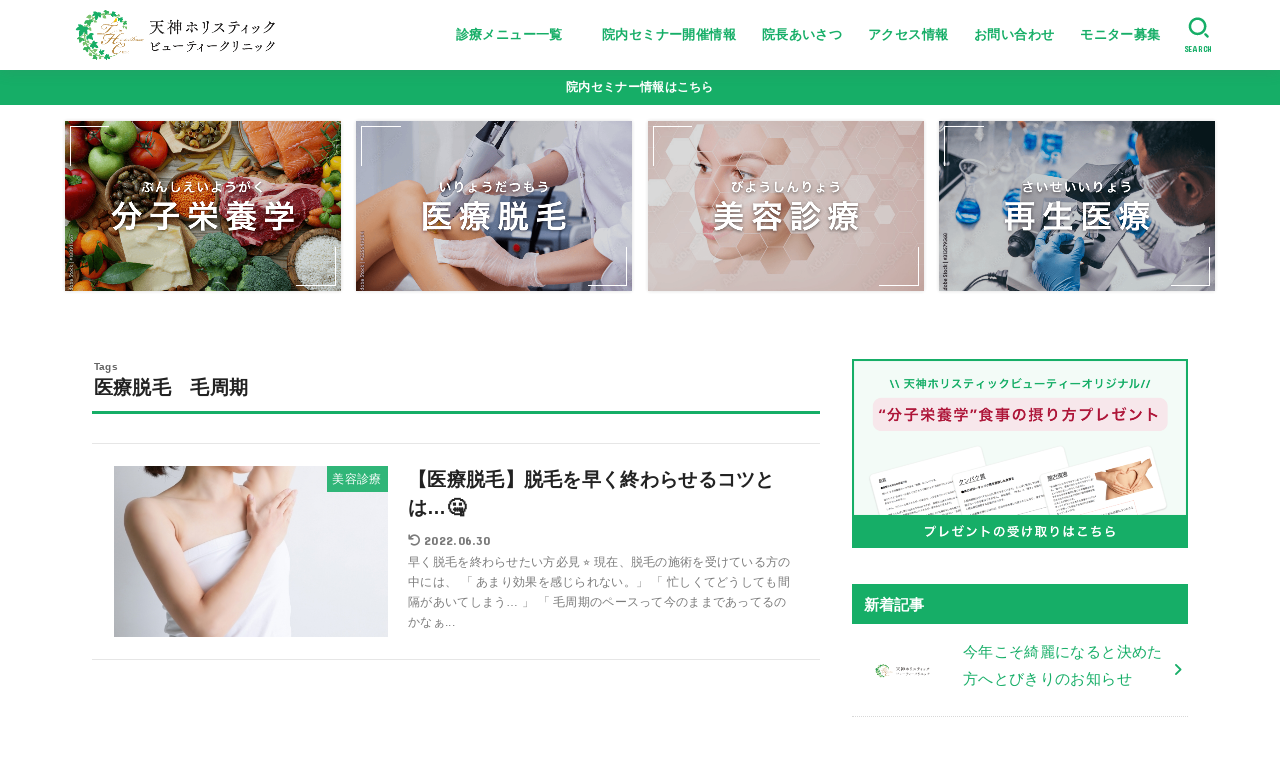

--- FILE ---
content_type: text/html; charset=UTF-8
request_url: https://tenjin-hbc.jp/tag/%E5%8C%BB%E7%99%82%E8%84%B1%E6%AF%9B%E3%80%80%E6%AF%9B%E5%91%A8%E6%9C%9F/
body_size: 20871
content:
<!doctype html><html dir="ltr" lang="ja" prefix="og: https://ogp.me/ns#"><head><meta charset="utf-8"><meta http-equiv="X-UA-Compatible" content="IE=edge"><meta name="HandheldFriendly" content="True"><meta name="MobileOptimized" content="320"><meta name="viewport" content="width=device-width, initial-scale=1"/><link rel="pingback" href="https://tenjin-hbc.jp/xmlrpc.php"><title>医療脱毛 毛周期 - 天神ホリスティックビューティークリニック</title><style>img:is([sizes="auto" i], [sizes^="auto," i]) { contain-intrinsic-size: 3000px 1500px }</style><meta name="robots" content="max-image-preview:large" /><link rel="canonical" href="https://tenjin-hbc.jp/tag/%E5%8C%BB%E7%99%82%E8%84%B1%E6%AF%9B%E3%80%80%E6%AF%9B%E5%91%A8%E6%9C%9F/" /><meta name="generator" content="All in One SEO (AIOSEO) 4.5.6" /> <script type="application/ld+json" class="aioseo-schema">{"@context":"https:\/\/schema.org","@graph":[{"@type":"BreadcrumbList","@id":"https:\/\/tenjin-hbc.jp\/tag\/%E5%8C%BB%E7%99%82%E8%84%B1%E6%AF%9B%E3%80%80%E6%AF%9B%E5%91%A8%E6%9C%9F\/#breadcrumblist","itemListElement":[{"@type":"ListItem","@id":"https:\/\/tenjin-hbc.jp\/#listItem","position":1,"name":"\u5bb6","item":"https:\/\/tenjin-hbc.jp\/","nextItem":"https:\/\/tenjin-hbc.jp\/tag\/%e5%8c%bb%e7%99%82%e8%84%b1%e6%af%9b%e3%80%80%e6%af%9b%e5%91%a8%e6%9c%9f\/#listItem"},{"@type":"ListItem","@id":"https:\/\/tenjin-hbc.jp\/tag\/%e5%8c%bb%e7%99%82%e8%84%b1%e6%af%9b%e3%80%80%e6%af%9b%e5%91%a8%e6%9c%9f\/#listItem","position":2,"name":"\u533b\u7642\u8131\u6bdb\u3000\u6bdb\u5468\u671f","previousItem":"https:\/\/tenjin-hbc.jp\/#listItem"}]},{"@type":"CollectionPage","@id":"https:\/\/tenjin-hbc.jp\/tag\/%E5%8C%BB%E7%99%82%E8%84%B1%E6%AF%9B%E3%80%80%E6%AF%9B%E5%91%A8%E6%9C%9F\/#collectionpage","url":"https:\/\/tenjin-hbc.jp\/tag\/%E5%8C%BB%E7%99%82%E8%84%B1%E6%AF%9B%E3%80%80%E6%AF%9B%E5%91%A8%E6%9C%9F\/","name":"\u533b\u7642\u8131\u6bdb \u6bdb\u5468\u671f - \u5929\u795e\u30db\u30ea\u30b9\u30c6\u30a3\u30c3\u30af\u30d3\u30e5\u30fc\u30c6\u30a3\u30fc\u30af\u30ea\u30cb\u30c3\u30af","inLanguage":"ja","isPartOf":{"@id":"https:\/\/tenjin-hbc.jp\/#website"},"breadcrumb":{"@id":"https:\/\/tenjin-hbc.jp\/tag\/%E5%8C%BB%E7%99%82%E8%84%B1%E6%AF%9B%E3%80%80%E6%AF%9B%E5%91%A8%E6%9C%9F\/#breadcrumblist"}},{"@type":"Organization","@id":"https:\/\/tenjin-hbc.jp\/#organization","name":"\u5929\u795e\u30db\u30ea\u30b9\u30c6\u30a3\u30c3\u30af\u30d3\u30e5\u30fc\u30c6\u30a3\u30fc\u30af\u30ea\u30cb\u30c3\u30af","url":"https:\/\/tenjin-hbc.jp\/","logo":{"@type":"ImageObject","url":"https:\/\/tenjin-hbc.jp\/wp-content\/uploads\/2022\/06\/cropped-logo_hbc.png","@id":"https:\/\/tenjin-hbc.jp\/tag\/%E5%8C%BB%E7%99%82%E8%84%B1%E6%AF%9B%E3%80%80%E6%AF%9B%E5%91%A8%E6%9C%9F\/#organizationLogo","width":841,"height":241},"image":{"@id":"https:\/\/tenjin-hbc.jp\/#organizationLogo"}},{"@type":"WebSite","@id":"https:\/\/tenjin-hbc.jp\/#website","url":"https:\/\/tenjin-hbc.jp\/","name":"\u5929\u795e\u30db\u30ea\u30b9\u30c6\u30a3\u30c3\u30af\u30d3\u30e5\u30fc\u30c6\u30a3\u30fc\u30af\u30ea\u30cb\u30c3\u30af","description":"\u5065\u5eb7\u306b\u30ab\u30c3\u30b3\u3088\u304f\u6b73\u3092\u91cd\u306d\u308b\u304a\u624b\u4f1d\u3044\u3092\u3059\u308b \u5206\u5b50\u6804\u990a\u5b66\u3068\u7f8e\u5bb9\u306e\u30af\u30ea\u30cb\u30c3\u30af\u767a\u4fe1\u306e\u60c5\u5831\u30b5\u30a4\u30c8\u3067\u3059\u3002","inLanguage":"ja","publisher":{"@id":"https:\/\/tenjin-hbc.jp\/#organization"}}]}</script> <link rel='dns-prefetch' href='//secure.gravatar.com' /><link rel='dns-prefetch' href='//stats.wp.com' /><link rel='dns-prefetch' href='//fonts.googleapis.com' /><link rel='dns-prefetch' href='//cdnjs.cloudflare.com' /><link rel='dns-prefetch' href='//v0.wordpress.com' /><link rel="alternate" type="application/rss+xml" title="天神ホリスティックビューティークリニック &raquo; フィード" href="https://tenjin-hbc.jp/feed/" /><link rel="alternate" type="application/rss+xml" title="天神ホリスティックビューティークリニック &raquo; コメントフィード" href="https://tenjin-hbc.jp/comments/feed/" /><link rel="alternate" type="application/rss+xml" title="天神ホリスティックビューティークリニック &raquo; 医療脱毛　毛周期 タグのフィード" href="https://tenjin-hbc.jp/tag/%e5%8c%bb%e7%99%82%e8%84%b1%e6%af%9b%e3%80%80%e6%af%9b%e5%91%a8%e6%9c%9f/feed/" /> <script defer src="[data-uri]"></script> <style id='wp-emoji-styles-inline-css' type='text/css'>img.wp-smiley, img.emoji {
		display: inline !important;
		border: none !important;
		box-shadow: none !important;
		height: 1em !important;
		width: 1em !important;
		margin: 0 0.07em !important;
		vertical-align: -0.1em !important;
		background: none !important;
		padding: 0 !important;
	}</style><link rel='stylesheet' id='wp-block-library-css' href='https://tenjin-hbc.jp/wp-includes/css/dist/block-library/style.min.css' type='text/css' media='all' /><link rel='stylesheet' id='mediaelement-css' href='https://tenjin-hbc.jp/wp-includes/js/mediaelement/mediaelementplayer-legacy.min.css?ver=4.2.17' type='text/css' media='all' /><link rel='stylesheet' id='wp-mediaelement-css' href='https://tenjin-hbc.jp/wp-includes/js/mediaelement/wp-mediaelement.min.css' type='text/css' media='all' /><style id='jetpack-sharing-buttons-style-inline-css' type='text/css'>.jetpack-sharing-buttons__services-list{display:flex;flex-direction:row;flex-wrap:wrap;gap:0;list-style-type:none;margin:5px;padding:0}.jetpack-sharing-buttons__services-list.has-small-icon-size{font-size:12px}.jetpack-sharing-buttons__services-list.has-normal-icon-size{font-size:16px}.jetpack-sharing-buttons__services-list.has-large-icon-size{font-size:24px}.jetpack-sharing-buttons__services-list.has-huge-icon-size{font-size:36px}@media print{.jetpack-sharing-buttons__services-list{display:none!important}}.editor-styles-wrapper .wp-block-jetpack-sharing-buttons{gap:0;padding-inline-start:0}ul.jetpack-sharing-buttons__services-list.has-background{padding:1.25em 2.375em}</style><style id='classic-theme-styles-inline-css' type='text/css'>/*! This file is auto-generated */
.wp-block-button__link{color:#fff;background-color:#32373c;border-radius:9999px;box-shadow:none;text-decoration:none;padding:calc(.667em + 2px) calc(1.333em + 2px);font-size:1.125em}.wp-block-file__button{background:#32373c;color:#fff;text-decoration:none}</style><style id='global-styles-inline-css' type='text/css'>:root{--wp--preset--aspect-ratio--square: 1;--wp--preset--aspect-ratio--4-3: 4/3;--wp--preset--aspect-ratio--3-4: 3/4;--wp--preset--aspect-ratio--3-2: 3/2;--wp--preset--aspect-ratio--2-3: 2/3;--wp--preset--aspect-ratio--16-9: 16/9;--wp--preset--aspect-ratio--9-16: 9/16;--wp--preset--color--black: #000;--wp--preset--color--cyan-bluish-gray: #abb8c3;--wp--preset--color--white: #fff;--wp--preset--color--pale-pink: #f78da7;--wp--preset--color--vivid-red: #cf2e2e;--wp--preset--color--luminous-vivid-orange: #ff6900;--wp--preset--color--luminous-vivid-amber: #fcb900;--wp--preset--color--light-green-cyan: #7bdcb5;--wp--preset--color--vivid-green-cyan: #00d084;--wp--preset--color--pale-cyan-blue: #8ed1fc;--wp--preset--color--vivid-cyan-blue: #0693e3;--wp--preset--color--vivid-purple: #9b51e0;--wp--preset--color--mainttlbg: var(--main-ttl-bg);--wp--preset--color--mainttltext: var(--main-ttl-color);--wp--preset--gradient--vivid-cyan-blue-to-vivid-purple: linear-gradient(135deg,rgba(6,147,227,1) 0%,rgb(155,81,224) 100%);--wp--preset--gradient--light-green-cyan-to-vivid-green-cyan: linear-gradient(135deg,rgb(122,220,180) 0%,rgb(0,208,130) 100%);--wp--preset--gradient--luminous-vivid-amber-to-luminous-vivid-orange: linear-gradient(135deg,rgba(252,185,0,1) 0%,rgba(255,105,0,1) 100%);--wp--preset--gradient--luminous-vivid-orange-to-vivid-red: linear-gradient(135deg,rgba(255,105,0,1) 0%,rgb(207,46,46) 100%);--wp--preset--gradient--very-light-gray-to-cyan-bluish-gray: linear-gradient(135deg,rgb(238,238,238) 0%,rgb(169,184,195) 100%);--wp--preset--gradient--cool-to-warm-spectrum: linear-gradient(135deg,rgb(74,234,220) 0%,rgb(151,120,209) 20%,rgb(207,42,186) 40%,rgb(238,44,130) 60%,rgb(251,105,98) 80%,rgb(254,248,76) 100%);--wp--preset--gradient--blush-light-purple: linear-gradient(135deg,rgb(255,206,236) 0%,rgb(152,150,240) 100%);--wp--preset--gradient--blush-bordeaux: linear-gradient(135deg,rgb(254,205,165) 0%,rgb(254,45,45) 50%,rgb(107,0,62) 100%);--wp--preset--gradient--luminous-dusk: linear-gradient(135deg,rgb(255,203,112) 0%,rgb(199,81,192) 50%,rgb(65,88,208) 100%);--wp--preset--gradient--pale-ocean: linear-gradient(135deg,rgb(255,245,203) 0%,rgb(182,227,212) 50%,rgb(51,167,181) 100%);--wp--preset--gradient--electric-grass: linear-gradient(135deg,rgb(202,248,128) 0%,rgb(113,206,126) 100%);--wp--preset--gradient--midnight: linear-gradient(135deg,rgb(2,3,129) 0%,rgb(40,116,252) 100%);--wp--preset--font-size--small: 13px;--wp--preset--font-size--medium: 20px;--wp--preset--font-size--large: 36px;--wp--preset--font-size--x-large: 42px;--wp--preset--spacing--20: 0.44rem;--wp--preset--spacing--30: 0.67rem;--wp--preset--spacing--40: 1rem;--wp--preset--spacing--50: 1.5rem;--wp--preset--spacing--60: 2.25rem;--wp--preset--spacing--70: 3.38rem;--wp--preset--spacing--80: 5.06rem;--wp--preset--shadow--natural: 6px 6px 9px rgba(0, 0, 0, 0.2);--wp--preset--shadow--deep: 12px 12px 50px rgba(0, 0, 0, 0.4);--wp--preset--shadow--sharp: 6px 6px 0px rgba(0, 0, 0, 0.2);--wp--preset--shadow--outlined: 6px 6px 0px -3px rgba(255, 255, 255, 1), 6px 6px rgba(0, 0, 0, 1);--wp--preset--shadow--crisp: 6px 6px 0px rgba(0, 0, 0, 1);}:where(.is-layout-flex){gap: 0.5em;}:where(.is-layout-grid){gap: 0.5em;}body .is-layout-flex{display: flex;}.is-layout-flex{flex-wrap: wrap;align-items: center;}.is-layout-flex > :is(*, div){margin: 0;}body .is-layout-grid{display: grid;}.is-layout-grid > :is(*, div){margin: 0;}:where(.wp-block-columns.is-layout-flex){gap: 2em;}:where(.wp-block-columns.is-layout-grid){gap: 2em;}:where(.wp-block-post-template.is-layout-flex){gap: 1.25em;}:where(.wp-block-post-template.is-layout-grid){gap: 1.25em;}.has-black-color{color: var(--wp--preset--color--black) !important;}.has-cyan-bluish-gray-color{color: var(--wp--preset--color--cyan-bluish-gray) !important;}.has-white-color{color: var(--wp--preset--color--white) !important;}.has-pale-pink-color{color: var(--wp--preset--color--pale-pink) !important;}.has-vivid-red-color{color: var(--wp--preset--color--vivid-red) !important;}.has-luminous-vivid-orange-color{color: var(--wp--preset--color--luminous-vivid-orange) !important;}.has-luminous-vivid-amber-color{color: var(--wp--preset--color--luminous-vivid-amber) !important;}.has-light-green-cyan-color{color: var(--wp--preset--color--light-green-cyan) !important;}.has-vivid-green-cyan-color{color: var(--wp--preset--color--vivid-green-cyan) !important;}.has-pale-cyan-blue-color{color: var(--wp--preset--color--pale-cyan-blue) !important;}.has-vivid-cyan-blue-color{color: var(--wp--preset--color--vivid-cyan-blue) !important;}.has-vivid-purple-color{color: var(--wp--preset--color--vivid-purple) !important;}.has-black-background-color{background-color: var(--wp--preset--color--black) !important;}.has-cyan-bluish-gray-background-color{background-color: var(--wp--preset--color--cyan-bluish-gray) !important;}.has-white-background-color{background-color: var(--wp--preset--color--white) !important;}.has-pale-pink-background-color{background-color: var(--wp--preset--color--pale-pink) !important;}.has-vivid-red-background-color{background-color: var(--wp--preset--color--vivid-red) !important;}.has-luminous-vivid-orange-background-color{background-color: var(--wp--preset--color--luminous-vivid-orange) !important;}.has-luminous-vivid-amber-background-color{background-color: var(--wp--preset--color--luminous-vivid-amber) !important;}.has-light-green-cyan-background-color{background-color: var(--wp--preset--color--light-green-cyan) !important;}.has-vivid-green-cyan-background-color{background-color: var(--wp--preset--color--vivid-green-cyan) !important;}.has-pale-cyan-blue-background-color{background-color: var(--wp--preset--color--pale-cyan-blue) !important;}.has-vivid-cyan-blue-background-color{background-color: var(--wp--preset--color--vivid-cyan-blue) !important;}.has-vivid-purple-background-color{background-color: var(--wp--preset--color--vivid-purple) !important;}.has-black-border-color{border-color: var(--wp--preset--color--black) !important;}.has-cyan-bluish-gray-border-color{border-color: var(--wp--preset--color--cyan-bluish-gray) !important;}.has-white-border-color{border-color: var(--wp--preset--color--white) !important;}.has-pale-pink-border-color{border-color: var(--wp--preset--color--pale-pink) !important;}.has-vivid-red-border-color{border-color: var(--wp--preset--color--vivid-red) !important;}.has-luminous-vivid-orange-border-color{border-color: var(--wp--preset--color--luminous-vivid-orange) !important;}.has-luminous-vivid-amber-border-color{border-color: var(--wp--preset--color--luminous-vivid-amber) !important;}.has-light-green-cyan-border-color{border-color: var(--wp--preset--color--light-green-cyan) !important;}.has-vivid-green-cyan-border-color{border-color: var(--wp--preset--color--vivid-green-cyan) !important;}.has-pale-cyan-blue-border-color{border-color: var(--wp--preset--color--pale-cyan-blue) !important;}.has-vivid-cyan-blue-border-color{border-color: var(--wp--preset--color--vivid-cyan-blue) !important;}.has-vivid-purple-border-color{border-color: var(--wp--preset--color--vivid-purple) !important;}.has-vivid-cyan-blue-to-vivid-purple-gradient-background{background: var(--wp--preset--gradient--vivid-cyan-blue-to-vivid-purple) !important;}.has-light-green-cyan-to-vivid-green-cyan-gradient-background{background: var(--wp--preset--gradient--light-green-cyan-to-vivid-green-cyan) !important;}.has-luminous-vivid-amber-to-luminous-vivid-orange-gradient-background{background: var(--wp--preset--gradient--luminous-vivid-amber-to-luminous-vivid-orange) !important;}.has-luminous-vivid-orange-to-vivid-red-gradient-background{background: var(--wp--preset--gradient--luminous-vivid-orange-to-vivid-red) !important;}.has-very-light-gray-to-cyan-bluish-gray-gradient-background{background: var(--wp--preset--gradient--very-light-gray-to-cyan-bluish-gray) !important;}.has-cool-to-warm-spectrum-gradient-background{background: var(--wp--preset--gradient--cool-to-warm-spectrum) !important;}.has-blush-light-purple-gradient-background{background: var(--wp--preset--gradient--blush-light-purple) !important;}.has-blush-bordeaux-gradient-background{background: var(--wp--preset--gradient--blush-bordeaux) !important;}.has-luminous-dusk-gradient-background{background: var(--wp--preset--gradient--luminous-dusk) !important;}.has-pale-ocean-gradient-background{background: var(--wp--preset--gradient--pale-ocean) !important;}.has-electric-grass-gradient-background{background: var(--wp--preset--gradient--electric-grass) !important;}.has-midnight-gradient-background{background: var(--wp--preset--gradient--midnight) !important;}.has-small-font-size{font-size: var(--wp--preset--font-size--small) !important;}.has-medium-font-size{font-size: var(--wp--preset--font-size--medium) !important;}.has-large-font-size{font-size: var(--wp--preset--font-size--large) !important;}.has-x-large-font-size{font-size: var(--wp--preset--font-size--x-large) !important;}
:where(.wp-block-post-template.is-layout-flex){gap: 1.25em;}:where(.wp-block-post-template.is-layout-grid){gap: 1.25em;}
:where(.wp-block-columns.is-layout-flex){gap: 2em;}:where(.wp-block-columns.is-layout-grid){gap: 2em;}
:root :where(.wp-block-pullquote){font-size: 1.5em;line-height: 1.6;}</style><link rel='stylesheet' id='contact-form-7-css' href='https://tenjin-hbc.jp/wp-content/cache/autoptimize/autoptimize_single_3fd2afa98866679439097f4ab102fe0a.php?ver=5.8.7' type='text/css' media='all' /><link rel='stylesheet' id='toc-screen-css' href='https://tenjin-hbc.jp/wp-content/plugins/table-of-contents-plus/screen.min.css?ver=2309' type='text/css' media='all' /><link rel='stylesheet' id='stk_style-css' href='https://tenjin-hbc.jp/wp-content/cache/autoptimize/autoptimize_single_02dbab6553339c321bd59982969cf96d.php?ver=3.13' type='text/css' media='all' /><style id='stk_style-inline-css' type='text/css'>:root{--stk-base-font-family:"游ゴシック","Yu Gothic","游ゴシック体","YuGothic","Hiragino Kaku Gothic ProN",Meiryo,sans-serif;--stk-base-font-size-pc:103%;--stk-base-font-size-sp:103%;--stk-font-awesome-free:"Font Awesome 6 Free";--stk-font-awesome-brand:"Font Awesome 6 Brands";--wp--preset--font-size--medium:clamp(1.2em,2.5vw,20px);--wp--preset--font-size--large:clamp(1.5em,4.5vw,36px);--wp--preset--font-size--x-large:clamp(1.9em,5.25vw,42px);--wp--style--gallery-gap-default:.5em;--stk-margin:1.6em;--main-text-color:#3E3E3E;--main-link-color:#16ae67;--main-link-color-hover:#E69B9B;--main-ttl-bg:#16ae67;--main-ttl-bg-rgba:rgba(22,174,103,.1);--main-ttl-color:#fff;--header-bg:#fff;--header-bg-overlay:#fff;--header-logo-color:#ee2;--header-text-color:#16ae67;--inner-content-bg:#fff;--label-bg:#16ae67;--label-text-color:#fff;--slider-text-color:#444;--side-text-color:#16ae67;--footer-bg:#fff;--footer-text-color:#16ae67;--footer-link-color:#16ae67;--new-mark-bg:#ff6347;--oc-box-blue:#82c8e2;--oc-box-blue-inner:#d4f3ff;--oc-box-red:#ee5656;--oc-box-red-inner:#feeeed;--oc-box-yellow:#f7cf2e;--oc-box-yellow-inner:#fffae2;--oc-box-green:#39cd75;--oc-box-green-inner:#e8fbf0;--oc-box-pink:#f7b2b2;--oc-box-pink-inner:#fee;--oc-box-gray:#9c9c9c;--oc-box-gray-inner:#f5f5f5;--oc-box-black:#313131;--oc-box-black-inner:#404040;--oc-btn-rich_yellow:#f7cf2e;--oc-btn-rich_yellow-sdw:#ecb254;--oc-btn-rich_pink:#ee5656;--oc-btn-rich_pink-sdw:#d34e4e;--oc-btn-rich_orange:#ef9b2f;--oc-btn-rich_orange-sdw:#cc8c23;--oc-btn-rich_green:#39cd75;--oc-btn-rich_green-sdw:#1eae59;--oc-btn-rich_blue:#19b4ce;--oc-btn-rich_blue-sdw:#07889d;--oc-base-border-color:rgba(125,125,125,.3);--oc-has-background-basic-padding:1.1em;--stk-maker-yellow:#ff6;--stk-maker-pink:#ffd5d5;--stk-maker-blue:#b5dfff;--stk-maker-green:#cff7c7}
@media only screen and (max-width:480px){#toc_container{font-size:90%}}#toc_container{width:100%!important;padding:1.2em;border:5px solid rgba(100,100,100,.2)}#toc_container li{margin:1em 0;font-weight:bold}#toc_container li li{font-weight:normal;margin:.5em 0}#toc_container li::before{content:none}#toc_container .toc_number{display:inline-block;font-weight:bold;font-size:75%;background-color:var(--main-ttl-bg);color:var(--main-ttl-color);min-width:2.1em;min-height:2.1em;line-height:2.1;text-align:center;border-radius:1em;margin-right:.3em;padding:0 7px}#toc_container a{color:inherit;text-decoration:none}#toc_container a:hover{text-decoration:underline}#toc_container p.toc_title{max-width:580px;font-weight:bold;text-align:left;margin:0 auto;font-size:100%;vertical-align:middle}#toc_container .toc_title::before{display:inline-block;font-family:var(--stk-font-awesome-free,"Font Awesome 5 Free");font-weight:900;content:"\f03a";margin-right:.8em;margin-left:.4em;transform:scale(1.4);color:var(--main-ttl-bg)}#toc_container .toc_title .toc_toggle{font-size:80%;font-weight:normal;margin-left:.2em}#toc_container .toc_list{max-width:580px;margin-left:auto;margin-right:auto}#toc_container .toc_list>li{padding-left:0}</style><link rel='stylesheet' id='stk_child-style-css' href='https://tenjin-hbc.jp/wp-content/cache/autoptimize/autoptimize_single_0711eea5638232518f66c872aa339ed4.php' type='text/css' media='all' /><link rel='stylesheet' id='gf_font-css' href='https://fonts.googleapis.com/css?family=Concert+One&#038;display=swap' type='text/css' media='all' /><style id='gf_font-inline-css' type='text/css'>.gf {font-family: "Concert One", "游ゴシック", "Yu Gothic", "游ゴシック体", "YuGothic", "Hiragino Kaku Gothic ProN", Meiryo, sans-serif;}</style><link rel='stylesheet' id='fontawesome-css' href='https://cdnjs.cloudflare.com/ajax/libs/font-awesome/6.1.1/css/all.min.css' type='text/css' media='all' /> <script defer type="text/javascript" src="https://tenjin-hbc.jp/wp-includes/js/jquery/jquery.min.js?ver=3.7.1" id="jquery-core-js"></script> <script defer type="text/javascript" src="https://tenjin-hbc.jp/wp-includes/js/jquery/jquery-migrate.min.js?ver=3.4.1" id="jquery-migrate-js"></script> <script defer id="jquery-js-after" src="[data-uri]"></script> <link rel="https://api.w.org/" href="https://tenjin-hbc.jp/wp-json/" /><link rel="alternate" title="JSON" type="application/json" href="https://tenjin-hbc.jp/wp-json/wp/v2/tags/249" /><link rel="EditURI" type="application/rsd+xml" title="RSD" href="https://tenjin-hbc.jp/xmlrpc.php?rsd" /><style>img#wpstats{display:none}</style> <script defer src="[data-uri]"></script> <style type="text/css" id="custom-background-css">body.custom-background { background-color: #ffffff; }</style><link rel="icon" href="https://tenjin-hbc.jp/wp-content/uploads/2020/03/cropped-e9578e869deb2761df73dd00badfc7d9-32x32.png" sizes="32x32" /><link rel="icon" href="https://tenjin-hbc.jp/wp-content/uploads/2020/03/cropped-e9578e869deb2761df73dd00badfc7d9-192x192.png" sizes="192x192" /><link rel="apple-touch-icon" href="https://tenjin-hbc.jp/wp-content/uploads/2020/03/cropped-e9578e869deb2761df73dd00badfc7d9-180x180.png" /><meta name="msapplication-TileImage" content="https://tenjin-hbc.jp/wp-content/uploads/2020/03/cropped-e9578e869deb2761df73dd00badfc7d9-270x270.png" /></head><body class="archive tag tag-249 custom-background wp-custom-logo wp-embed-responsive fixhead-active h_layout_pc_left_full h_layout_sp_center"> <svg xmlns="http://www.w3.org/2000/svg" width="0" height="0" focusable="false" role="none" style="visibility: hidden; position: absolute; left: -9999px; overflow: hidden;"><defs> <symbol viewBox="0 0 512 512" id="stk-facebook-svg"><path d="M504 256C504 119 393 8 256 8S8 119 8 256c0 123.78 90.69 226.38 209.25 245V327.69h-63V256h63v-54.64c0-62.15 37-96.48 93.67-96.48 27.14 0 55.52 4.84 55.52 4.84v61h-31.28c-30.8 0-40.41 19.12-40.41 38.73V256h68.78l-11 71.69h-57.78V501C413.31 482.38 504 379.78 504 256z"/></symbol> <symbol viewBox="0 0 512 512" id="stk-twitter-svg"><path d="M459.37 151.716c.325 4.548.325 9.097.325 13.645 0 138.72-105.583 298.558-298.558 298.558-59.452 0-114.68-17.219-161.137-47.106 8.447.974 16.568 1.299 25.34 1.299 49.055 0 94.213-16.568 130.274-44.832-46.132-.975-84.792-31.188-98.112-72.772 6.498.974 12.995 1.624 19.818 1.624 9.421 0 18.843-1.3 27.614-3.573-48.081-9.747-84.143-51.98-84.143-102.985v-1.299c13.969 7.797 30.214 12.67 47.431 13.319-28.264-18.843-46.781-51.005-46.781-87.391 0-19.492 5.197-37.36 14.294-52.954 51.655 63.675 129.3 105.258 216.365 109.807-1.624-7.797-2.599-15.918-2.599-24.04 0-57.828 46.782-104.934 104.934-104.934 30.213 0 57.502 12.67 76.67 33.137 23.715-4.548 46.456-13.32 66.599-25.34-7.798 24.366-24.366 44.833-46.132 57.827 21.117-2.273 41.584-8.122 60.426-16.243-14.292 20.791-32.161 39.308-52.628 54.253z"/></symbol> <symbol viewBox="0 0 576 512" id="stk-youtube-svg"><path d="M549.655 124.083c-6.281-23.65-24.787-42.276-48.284-48.597C458.781 64 288 64 288 64S117.22 64 74.629 75.486c-23.497 6.322-42.003 24.947-48.284 48.597-11.412 42.867-11.412 132.305-11.412 132.305s0 89.438 11.412 132.305c6.281 23.65 24.787 41.5 48.284 47.821C117.22 448 288 448 288 448s170.78 0 213.371-11.486c23.497-6.321 42.003-24.171 48.284-47.821 11.412-42.867 11.412-132.305 11.412-132.305s0-89.438-11.412-132.305zm-317.51 213.508V175.185l142.739 81.205-142.739 81.201z"/></symbol> <symbol viewBox="0 0 448 512" id="stk-instagram-svg"><path d="M224.1 141c-63.6 0-114.9 51.3-114.9 114.9s51.3 114.9 114.9 114.9S339 319.5 339 255.9 287.7 141 224.1 141zm0 189.6c-41.1 0-74.7-33.5-74.7-74.7s33.5-74.7 74.7-74.7 74.7 33.5 74.7 74.7-33.6 74.7-74.7 74.7zm146.4-194.3c0 14.9-12 26.8-26.8 26.8-14.9 0-26.8-12-26.8-26.8s12-26.8 26.8-26.8 26.8 12 26.8 26.8zm76.1 27.2c-1.7-35.9-9.9-67.7-36.2-93.9-26.2-26.2-58-34.4-93.9-36.2-37-2.1-147.9-2.1-184.9 0-35.8 1.7-67.6 9.9-93.9 36.1s-34.4 58-36.2 93.9c-2.1 37-2.1 147.9 0 184.9 1.7 35.9 9.9 67.7 36.2 93.9s58 34.4 93.9 36.2c37 2.1 147.9 2.1 184.9 0 35.9-1.7 67.7-9.9 93.9-36.2 26.2-26.2 34.4-58 36.2-93.9 2.1-37 2.1-147.8 0-184.8zM398.8 388c-7.8 19.6-22.9 34.7-42.6 42.6-29.5 11.7-99.5 9-132.1 9s-102.7 2.6-132.1-9c-19.6-7.8-34.7-22.9-42.6-42.6-11.7-29.5-9-99.5-9-132.1s-2.6-102.7 9-132.1c7.8-19.6 22.9-34.7 42.6-42.6 29.5-11.7 99.5-9 132.1-9s102.7-2.6 132.1 9c19.6 7.8 34.7 22.9 42.6 42.6 11.7 29.5 9 99.5 9 132.1s2.7 102.7-9 132.1z"/></symbol> <symbol viewBox="0 0 32 32" id="stk-line-svg"><path d="M25.82 13.151c0.465 0 0.84 0.38 0.84 0.841 0 0.46-0.375 0.84-0.84 0.84h-2.34v1.5h2.34c0.465 0 0.84 0.377 0.84 0.84 0 0.459-0.375 0.839-0.84 0.839h-3.181c-0.46 0-0.836-0.38-0.836-0.839v-6.361c0-0.46 0.376-0.84 0.84-0.84h3.181c0.461 0 0.836 0.38 0.836 0.84 0 0.465-0.375 0.84-0.84 0.84h-2.34v1.5zM20.68 17.172c0 0.36-0.232 0.68-0.576 0.795-0.085 0.028-0.177 0.041-0.265 0.041-0.281 0-0.521-0.12-0.68-0.333l-3.257-4.423v3.92c0 0.459-0.372 0.839-0.841 0.839-0.461 0-0.835-0.38-0.835-0.839v-6.361c0-0.36 0.231-0.68 0.573-0.793 0.080-0.031 0.181-0.044 0.259-0.044 0.26 0 0.5 0.139 0.66 0.339l3.283 4.44v-3.941c0-0.46 0.376-0.84 0.84-0.84 0.46 0 0.84 0.38 0.84 0.84zM13.025 17.172c0 0.459-0.376 0.839-0.841 0.839-0.46 0-0.836-0.38-0.836-0.839v-6.361c0-0.46 0.376-0.84 0.84-0.84 0.461 0 0.837 0.38 0.837 0.84zM9.737 18.011h-3.181c-0.46 0-0.84-0.38-0.84-0.839v-6.361c0-0.46 0.38-0.84 0.84-0.84 0.464 0 0.84 0.38 0.84 0.84v5.521h2.341c0.464 0 0.839 0.377 0.839 0.84 0 0.459-0.376 0.839-0.839 0.839zM32 13.752c0-7.161-7.18-12.989-16-12.989s-16 5.828-16 12.989c0 6.415 5.693 11.789 13.38 12.811 0.521 0.109 1.231 0.344 1.411 0.787 0.16 0.401 0.105 1.021 0.051 1.44l-0.219 1.36c-0.060 0.401-0.32 1.581 1.399 0.86 1.721-0.719 9.221-5.437 12.581-9.3 2.299-2.519 3.397-5.099 3.397-7.957z"/></symbol> <symbol viewBox="0 0 50 50" id="stk-feedly-svg"><path d="M20.42,44.65h9.94c1.59,0,3.12-.63,4.25-1.76l12-12c2.34-2.34,2.34-6.14,0-8.48L29.64,5.43c-2.34-2.34-6.14-2.34-8.48,0L4.18,22.4c-2.34,2.34-2.34,6.14,0,8.48l12,12c1.12,1.12,2.65,1.76,4.24,1.76Zm-2.56-11.39l-.95-.95c-.39-.39-.39-1.02,0-1.41l7.07-7.07c.39-.39,1.02-.39,1.41,0l2.12,2.12c.39,.39,.39,1.02,0,1.41l-5.9,5.9c-.19,.19-.44,.29-.71,.29h-2.34c-.27,0-.52-.11-.71-.29Zm10.36,4.71l-.95,.95c-.19,.19-.44,.29-.71,.29h-2.34c-.27,0-.52-.11-.71-.29l-.95-.95c-.39-.39-.39-1.02,0-1.41l2.12-2.12c.39-.39,1.02-.39,1.41,0l2.12,2.12c.39,.39,.39,1.02,0,1.41ZM11.25,25.23l12.73-12.73c.39-.39,1.02-.39,1.41,0l2.12,2.12c.39,.39,.39,1.02,0,1.41l-11.55,11.55c-.19,.19-.45,.29-.71,.29h-2.34c-.27,0-.52-.11-.71-.29l-.95-.95c-.39-.39-.39-1.02,0-1.41Z"/></symbol> <symbol viewBox="0 0 448 512" id="stk-tiktok-svg"><path d="M448,209.91a210.06,210.06,0,0,1-122.77-39.25V349.38A162.55,162.55,0,1,1,185,188.31V278.2a74.62,74.62,0,1,0,52.23,71.18V0l88,0a121.18,121.18,0,0,0,1.86,22.17h0A122.18,122.18,0,0,0,381,102.39a121.43,121.43,0,0,0,67,20.14Z"/></symbol> <symbol viewBox="0 0 50 50" id="stk-hatebu-svg"><path d="M5.53,7.51c5.39,0,10.71,0,16.02,0,.73,0,1.47,.06,2.19,.19,3.52,.6,6.45,3.36,6.99,6.54,.63,3.68-1.34,7.09-5.02,8.67-.32,.14-.63,.27-1.03,.45,3.69,.93,6.25,3.02,7.37,6.59,1.79,5.7-2.32,11.79-8.4,12.05-6.01,.26-12.03,.06-18.13,.06V7.51Zm8.16,28.37c.16,.03,.26,.07,.35,.07,1.82,0,3.64,.03,5.46,0,2.09-.03,3.73-1.58,3.89-3.62,.14-1.87-1.28-3.79-3.27-3.97-2.11-.19-4.25-.04-6.42-.04v7.56Zm-.02-13.77c1.46,0,2.83,0,4.2,0,.29,0,.58,0,.86-.03,1.67-.21,3.01-1.53,3.17-3.12,.16-1.62-.75-3.32-2.36-3.61-1.91-.34-3.89-.25-5.87-.35v7.1Z"/><path d="M43.93,30.53h-7.69V7.59h7.69V30.53Z"/><path d="M44,38.27c0,2.13-1.79,3.86-3.95,3.83-2.12-.03-3.86-1.77-3.85-3.85,0-2.13,1.8-3.86,3.96-3.83,2.12,.03,3.85,1.75,3.84,3.85Z"/></symbol> <symbol id="stk-pokect-svg" viewBox="0 0 50 50"><path d="M8.04,6.5c-2.24,.15-3.6,1.42-3.6,3.7v13.62c0,11.06,11,19.75,20.52,19.68,10.7-.08,20.58-9.11,20.58-19.68V10.2c0-2.28-1.44-3.57-3.7-3.7H8.04Zm8.67,11.08l8.25,7.84,8.26-7.84c3.7-1.55,5.31,2.67,3.79,3.9l-10.76,10.27c-.35,.33-2.23,.33-2.58,0l-10.76-10.27c-1.45-1.36,.44-5.65,3.79-3.9h0Z"/></symbol> <symbol id="stk-pinterest-svg" viewBox="0 0 50 50"><path d="M3.63,25c.11-6.06,2.25-11.13,6.43-15.19,4.18-4.06,9.15-6.12,14.94-6.18,6.23,.11,11.34,2.24,15.32,6.38,3.98,4.15,6,9.14,6.05,14.98-.11,6.01-2.25,11.06-6.43,15.15-4.18,4.09-9.15,6.16-14.94,6.21-2,0-4-.31-6.01-.92,.39-.61,.78-1.31,1.17-2.09,.44-.94,1-2.73,1.67-5.34,.17-.72,.42-1.7,.75-2.92,.39,.67,1.06,1.28,2,1.84,2.5,1.17,5.15,1.06,7.93-.33,2.89-1.67,4.9-4.26,6.01-7.76,1-3.67,.88-7.08-.38-10.22-1.25-3.15-3.49-5.41-6.72-6.8-4.06-1.17-8.01-1.04-11.85,.38s-6.51,3.85-8.01,7.3c-.39,1.28-.62,2.55-.71,3.8s-.04,2.47,.12,3.67,.59,2.27,1.25,3.21,1.56,1.67,2.67,2.17c.28,.11,.5,.11,.67,0,.22-.11,.44-.56,.67-1.33s.31-1.31,.25-1.59c-.06-.11-.17-.31-.33-.59-1.17-1.89-1.56-3.88-1.17-5.97,.39-2.09,1.25-3.85,2.59-5.3,2.06-1.84,4.47-2.84,7.22-3,2.75-.17,5.11,.59,7.05,2.25,1.06,1.22,1.74,2.7,2.04,4.42s.31,3.38,0,4.97c-.31,1.59-.85,3.07-1.63,4.47-1.39,2.17-3.03,3.28-4.92,3.34-1.11-.06-2.02-.49-2.71-1.29s-.91-1.74-.62-2.79c.11-.61,.44-1.81,1-3.59s.86-3.12,.92-4c-.17-2.12-1.14-3.2-2.92-3.26-1.39,.17-2.42,.79-3.09,1.88s-1.03,2.32-1.09,3.71c.17,1.62,.42,2.73,.75,3.34-.61,2.5-1.09,4.51-1.42,6.01-.11,.39-.42,1.59-.92,3.59s-.78,3.53-.83,4.59v2.34c-3.95-1.84-7.07-4.49-9.35-7.97-2.28-3.48-3.42-7.33-3.42-11.56Z"/></symbol> <symbol id="stk-user_url-svg" viewBox="0 0 50 50"><path d="M33.62,25c0,1.99-.11,3.92-.3,5.75H16.67c-.19-1.83-.38-3.76-.38-5.75s.19-3.92,.38-5.75h16.66c.19,1.83,.3,3.76,.3,5.75Zm13.65-5.75c.48,1.84,.73,3.76,.73,5.75s-.25,3.91-.73,5.75h-11.06c.19-1.85,.29-3.85,.29-5.75s-.1-3.9-.29-5.75h11.06Zm-.94-2.88h-10.48c-.9-5.74-2.68-10.55-4.97-13.62,7.04,1.86,12.76,6.96,15.45,13.62Zm-13.4,0h-15.87c.55-3.27,1.39-6.17,2.43-8.5,.94-2.12,1.99-3.66,3.01-4.63,1.01-.96,1.84-1.24,2.5-1.24s1.49,.29,2.5,1.24c1.02,.97,2.07,2.51,3.01,4.63,1.03,2.34,1.88,5.23,2.43,8.5h0Zm-29.26,0C6.37,9.72,12.08,4.61,19.12,2.76c-2.29,3.07-4.07,7.88-4.97,13.62H3.67Zm10.12,2.88c-.19,1.85-.37,3.77-.37,5.75s.18,3.9,.37,5.75H2.72c-.47-1.84-.72-3.76-.72-5.75s.25-3.91,.72-5.75H13.79Zm5.71,22.87c-1.03-2.34-1.88-5.23-2.43-8.5h15.87c-.55,3.27-1.39,6.16-2.43,8.5-.94,2.13-1.99,3.67-3.01,4.64-1.01,.95-1.84,1.24-2.58,1.24-.58,0-1.41-.29-2.42-1.24-1.02-.97-2.07-2.51-3.01-4.64h0Zm-.37,5.12c-7.04-1.86-12.76-6.96-15.45-13.62H14.16c.9,5.74,2.68,10.55,4.97,13.62h0Zm11.75,0c2.29-3.07,4.07-7.88,4.97-13.62h10.48c-2.7,6.66-8.41,11.76-15.45,13.62h0Z"/></symbol> <symbol id="stk-envelope-svg" viewBox="0 0 512 512"><path d="M464 64C490.5 64 512 85.49 512 112C512 127.1 504.9 141.3 492.8 150.4L275.2 313.6C263.8 322.1 248.2 322.1 236.8 313.6L19.2 150.4C7.113 141.3 0 127.1 0 112C0 85.49 21.49 64 48 64H464zM217.6 339.2C240.4 356.3 271.6 356.3 294.4 339.2L512 176V384C512 419.3 483.3 448 448 448H64C28.65 448 0 419.3 0 384V176L217.6 339.2z"/></symbol> </defs></svg> <noscript><iframe src="https://www.googletagmanager.com/ns.html?id=GTM-K6KF32P"
height="0" width="0" style="display:none;visibility:hidden"></iframe></noscript> <noscript><iframe src="https://www.googletagmanager.com/ns.html?id=GTM-K26SMSN"
height="0" width="0" style="display:none;visibility:hidden"></iframe></noscript><div id="container"><header id="header" class="stk_header"><div class="inner-header wrap"><div class="site__logo fs_l"><p class="site__logo__title img"><a href="https://tenjin-hbc.jp/" class="custom-logo-link" rel="home"><img width="841" height="241" src="https://tenjin-hbc.jp/wp-content/uploads/2022/06/cropped-logo_hbc.png" class="custom-logo" alt="天神ホリスティックビューティークリニック" decoding="async" fetchpriority="high" srcset="https://tenjin-hbc.jp/wp-content/uploads/2022/06/cropped-logo_hbc.png 841w, https://tenjin-hbc.jp/wp-content/uploads/2022/06/cropped-logo_hbc-300x86.png 300w, https://tenjin-hbc.jp/wp-content/uploads/2022/06/cropped-logo_hbc-768x220.png 768w" sizes="(max-width: 841px) 100vw, 841px" data-attachment-id="3259" data-permalink="https://tenjin-hbc.jp/cropped-logo_hbc-png/" data-orig-file="https://tenjin-hbc.jp/wp-content/uploads/2022/06/cropped-logo_hbc.png" data-orig-size="841,241" data-comments-opened="1" data-image-meta="{&quot;aperture&quot;:&quot;0&quot;,&quot;credit&quot;:&quot;&quot;,&quot;camera&quot;:&quot;&quot;,&quot;caption&quot;:&quot;&quot;,&quot;created_timestamp&quot;:&quot;0&quot;,&quot;copyright&quot;:&quot;&quot;,&quot;focal_length&quot;:&quot;0&quot;,&quot;iso&quot;:&quot;0&quot;,&quot;shutter_speed&quot;:&quot;0&quot;,&quot;title&quot;:&quot;&quot;,&quot;orientation&quot;:&quot;0&quot;}" data-image-title="cropped-logo_hbc.png" data-image-description="&lt;p&gt;http://tenjin-hbc.jp/wp-content/uploads/2022/06/cropped-logo_hbc.png&lt;/p&gt;
" data-image-caption="" data-medium-file="https://tenjin-hbc.jp/wp-content/uploads/2022/06/cropped-logo_hbc-300x86.png" data-large-file="https://tenjin-hbc.jp/wp-content/uploads/2022/06/cropped-logo_hbc.png" tabindex="0" role="button" /></a></p></div><nav class="stk_g_nav stk-hidden_sp"><ul id="menu-%e3%83%a1%e3%82%a4%e3%83%b3%e3%83%a1%e3%83%8b%e3%83%a5%e3%83%bc" class="ul__g_nav"><li id="menu-item-1456" class="menu-item menu-item-type-post_type menu-item-object-page menu-item-home menu-item-has-children menu-item-1456"><a href="https://tenjin-hbc.jp/">診療メニュー一覧　</a><ul class="sub-menu"><li id="menu-item-1477" class="menu-item menu-item-type-post_type menu-item-object-post menu-item-1477"><a href="https://tenjin-hbc.jp/hair_removal/104/">美しく清潔な印象に～医療脱毛～</a></li><li id="menu-item-1473" class="menu-item menu-item-type-post_type menu-item-object-post menu-item-1473"><a href="https://tenjin-hbc.jp/nutrition/159/">栄養療法［分子栄養学外来］</a></li><li id="menu-item-1464" class="menu-item menu-item-type-post_type menu-item-object-page menu-item-1464"><a href="https://tenjin-hbc.jp/ninkatsu/">妊活サポート</a></li><li id="menu-item-1472" class="menu-item menu-item-type-post_type menu-item-object-post menu-item-1472"><a href="https://tenjin-hbc.jp/beauty/230/">忙しい女性の美の追求に～トリニティ(triniti)～</a></li><li id="menu-item-1469" class="menu-item menu-item-type-post_type menu-item-object-post menu-item-1469"><a href="https://tenjin-hbc.jp/beauty/803/">ピーリング〜小じわ・くすみにお悩みの方へ</a></li><li id="menu-item-1478" class="menu-item menu-item-type-post_type menu-item-object-post menu-item-1478"><a href="https://tenjin-hbc.jp/drip/87/">若々しい輝きをいつまでも～高濃度ビタミンC点滴～</a></li><li id="menu-item-1475" class="menu-item menu-item-type-post_type menu-item-object-post menu-item-1475"><a href="https://tenjin-hbc.jp/drip/151/">点滴bar  [ビタミン注射・点滴］</a></li><li id="menu-item-1476" class="menu-item menu-item-type-post_type menu-item-object-post menu-item-1476"><a href="https://tenjin-hbc.jp/drip/145/">疲れやすい体に栄養を～にんにく注射～</a></li></ul></li><li id="menu-item-1459" class="menu-item menu-item-type-post_type menu-item-object-page menu-item-1459"><a href="https://tenjin-hbc.jp/seminar/">院内セミナー開催情報</a></li><li id="menu-item-1458" class="menu-item menu-item-type-post_type menu-item-object-page menu-item-1458"><a href="https://tenjin-hbc.jp/greeting/">院長あいさつ</a></li><li id="menu-item-1460" class="menu-item menu-item-type-post_type menu-item-object-page menu-item-1460"><a href="https://tenjin-hbc.jp/access/">アクセス情報</a></li><li id="menu-item-1461" class="menu-item menu-item-type-post_type menu-item-object-page menu-item-1461"><a href="https://tenjin-hbc.jp/contact/">お問い合わせ</a></li><li id="menu-item-3829" class="menu-item menu-item-type-custom menu-item-object-custom menu-item-has-children menu-item-3829"><a href="https://plusmedical.jp/monitor-recruitment">モニター募集</a><ul class="sub-menu"><li id="menu-item-3830" class="menu-item menu-item-type-custom menu-item-object-custom menu-item-3830"><a href="https://plusmedical.jp/monitor-recruitment/genesis">美肌・肌のハリ艶</a></li><li id="menu-item-3832" class="menu-item menu-item-type-custom menu-item-object-custom menu-item-3832"><a href="https://plusmedical.jp/monitor-recruitment/hifu">たるみ・シワ改善</a></li><li id="menu-item-3833" class="menu-item menu-item-type-custom menu-item-object-custom menu-item-3833"><a href="https://plusmedical.jp/monitor-recruitment/pico-fractional">ニキビ跡・小じわ改善</a></li><li id="menu-item-3834" class="menu-item menu-item-type-custom menu-item-object-custom menu-item-3834"><a href="https://plusmedical.jp/monitor-recruitment/hyperlift">肌の引き締め</a></li><li id="menu-item-3835" class="menu-item menu-item-type-custom menu-item-object-custom menu-item-3835"><a href="https://plusmedical.jp/monitor-recruitment/electroporation">ニキビ・シミ・肝斑改善</a></li></ul></li></ul></nav><nav class="stk_g_nav fadeIn stk-hidden_pc"><ul id="menu-%e3%83%a1%e3%82%a4%e3%83%b3%e3%83%a1%e3%83%8b%e3%83%a5%e3%83%bc-1" class="ul__g_nav"><li class="menu-item menu-item-type-post_type menu-item-object-page menu-item-home menu-item-has-children menu-item-1456"><a href="https://tenjin-hbc.jp/">診療メニュー一覧　</a><ul class="sub-menu"><li class="menu-item menu-item-type-post_type menu-item-object-post menu-item-1477"><a href="https://tenjin-hbc.jp/hair_removal/104/">美しく清潔な印象に～医療脱毛～</a></li><li class="menu-item menu-item-type-post_type menu-item-object-post menu-item-1473"><a href="https://tenjin-hbc.jp/nutrition/159/">栄養療法［分子栄養学外来］</a></li><li class="menu-item menu-item-type-post_type menu-item-object-page menu-item-1464"><a href="https://tenjin-hbc.jp/ninkatsu/">妊活サポート</a></li><li class="menu-item menu-item-type-post_type menu-item-object-post menu-item-1472"><a href="https://tenjin-hbc.jp/beauty/230/">忙しい女性の美の追求に～トリニティ(triniti)～</a></li><li class="menu-item menu-item-type-post_type menu-item-object-post menu-item-1469"><a href="https://tenjin-hbc.jp/beauty/803/">ピーリング〜小じわ・くすみにお悩みの方へ</a></li><li class="menu-item menu-item-type-post_type menu-item-object-post menu-item-1478"><a href="https://tenjin-hbc.jp/drip/87/">若々しい輝きをいつまでも～高濃度ビタミンC点滴～</a></li><li class="menu-item menu-item-type-post_type menu-item-object-post menu-item-1475"><a href="https://tenjin-hbc.jp/drip/151/">点滴bar  [ビタミン注射・点滴］</a></li><li class="menu-item menu-item-type-post_type menu-item-object-post menu-item-1476"><a href="https://tenjin-hbc.jp/drip/145/">疲れやすい体に栄養を～にんにく注射～</a></li></ul></li><li class="menu-item menu-item-type-post_type menu-item-object-page menu-item-1459"><a href="https://tenjin-hbc.jp/seminar/">院内セミナー開催情報</a></li><li class="menu-item menu-item-type-post_type menu-item-object-page menu-item-1458"><a href="https://tenjin-hbc.jp/greeting/">院長あいさつ</a></li><li class="menu-item menu-item-type-post_type menu-item-object-page menu-item-1460"><a href="https://tenjin-hbc.jp/access/">アクセス情報</a></li><li class="menu-item menu-item-type-post_type menu-item-object-page menu-item-1461"><a href="https://tenjin-hbc.jp/contact/">お問い合わせ</a></li><li class="menu-item menu-item-type-custom menu-item-object-custom menu-item-has-children menu-item-3829"><a href="https://plusmedical.jp/monitor-recruitment">モニター募集</a><ul class="sub-menu"><li class="menu-item menu-item-type-custom menu-item-object-custom menu-item-3830"><a href="https://plusmedical.jp/monitor-recruitment/genesis">美肌・肌のハリ艶</a></li><li class="menu-item menu-item-type-custom menu-item-object-custom menu-item-3832"><a href="https://plusmedical.jp/monitor-recruitment/hifu">たるみ・シワ改善</a></li><li class="menu-item menu-item-type-custom menu-item-object-custom menu-item-3833"><a href="https://plusmedical.jp/monitor-recruitment/pico-fractional">ニキビ跡・小じわ改善</a></li><li class="menu-item menu-item-type-custom menu-item-object-custom menu-item-3834"><a href="https://plusmedical.jp/monitor-recruitment/hyperlift">肌の引き締め</a></li><li class="menu-item menu-item-type-custom menu-item-object-custom menu-item-3835"><a href="https://plusmedical.jp/monitor-recruitment/electroporation">ニキビ・シミ・肝斑改善</a></li></ul></li></ul></nav><a href="#searchbox" data-remodal-target="searchbox" class="nav_btn search_btn"> <svg version="1.1" id="svgicon_search_btn" class="stk_svgicon nav_btn__svgicon" xmlns="http://www.w3.org/2000/svg" xmlns:xlink="http://www.w3.org/1999/xlink" x="0px"
 y="0px" viewBox="0 0 50 50" style="enable-background:new 0 0 50 50;" xml:space="preserve"> <path fill="" d="M44.35,48.52l-4.95-4.95c-1.17-1.17-1.17-3.07,0-4.24l0,0c1.17-1.17,3.07-1.17,4.24,0l4.95,4.95c1.17,1.17,1.17,3.07,0,4.24
 l0,0C47.42,49.7,45.53,49.7,44.35,48.52z"/> <path fill="" d="M22.81,7c8.35,0,15.14,6.79,15.14,15.14s-6.79,15.14-15.14,15.14S7.67,30.49,7.67,22.14S14.46,7,22.81,7 M22.81,1
 C11.13,1,1.67,10.47,1.67,22.14s9.47,21.14,21.14,21.14s21.14-9.47,21.14-21.14S34.49,1,22.81,1L22.81,1z"/> </svg> <span class="text gf">search</span></a></div></header><div class="header-info fadeIn"><a class="header-info__link" style="background:#16ae67;background:linear-gradient(135deg,#16ae67,#16ae67);" href="https://tenjin-hbc.jp/seminar/">院内セミナー情報はこちら</a></div><div id="main-pickup_content" class="pickup_content"><ul class="pickup_content__ul"><li class="pickup_content__li fadeInDown"><a class="pickup_content__link no-icon" href="https://tenjin-hbc.jp/2019/04/02/inspection/"><figure class="eyecatch"><img width="780" height="480" src="https://tenjin-hbc.jp/wp-content/uploads/2022/06/ebdfc62d8312f8c3781c739ff7403ded.png" class="pickup_content__img" alt="分子栄養学" decoding="async" srcset="https://tenjin-hbc.jp/wp-content/uploads/2022/06/ebdfc62d8312f8c3781c739ff7403ded.png 780w, https://tenjin-hbc.jp/wp-content/uploads/2022/06/ebdfc62d8312f8c3781c739ff7403ded-300x185.png 300w, https://tenjin-hbc.jp/wp-content/uploads/2022/06/ebdfc62d8312f8c3781c739ff7403ded-768x473.png 768w" sizes="(max-width: 780px) 100vw, 780px" data-attachment-id="3265" data-permalink="https://tenjin-hbc.jp/web-1280-13/" data-orig-file="https://tenjin-hbc.jp/wp-content/uploads/2022/06/ebdfc62d8312f8c3781c739ff7403ded.png" data-orig-size="780,480" data-comments-opened="1" data-image-meta="{&quot;aperture&quot;:&quot;0&quot;,&quot;credit&quot;:&quot;&quot;,&quot;camera&quot;:&quot;&quot;,&quot;caption&quot;:&quot;&quot;,&quot;created_timestamp&quot;:&quot;0&quot;,&quot;copyright&quot;:&quot;&quot;,&quot;focal_length&quot;:&quot;0&quot;,&quot;iso&quot;:&quot;0&quot;,&quot;shutter_speed&quot;:&quot;0&quot;,&quot;title&quot;:&quot;&quot;,&quot;orientation&quot;:&quot;0&quot;}" data-image-title="分子栄養学" data-image-description="" data-image-caption="" data-medium-file="https://tenjin-hbc.jp/wp-content/uploads/2022/06/ebdfc62d8312f8c3781c739ff7403ded-300x185.png" data-large-file="https://tenjin-hbc.jp/wp-content/uploads/2022/06/ebdfc62d8312f8c3781c739ff7403ded.png" tabindex="0" role="button" /></figure></a></li><li class="pickup_content__li fadeInDown delay-0_2s"><a class="pickup_content__link no-icon" href="https://tenjin-hbc.jp/2019/04/06/depilation/"><figure class="eyecatch"><img width="780" height="480" src="https://tenjin-hbc.jp/wp-content/uploads/2022/06/afd8691281e5d509b447af78d515e859.png" class="pickup_content__img" alt="" decoding="async" srcset="https://tenjin-hbc.jp/wp-content/uploads/2022/06/afd8691281e5d509b447af78d515e859.png 780w, https://tenjin-hbc.jp/wp-content/uploads/2022/06/afd8691281e5d509b447af78d515e859-300x185.png 300w, https://tenjin-hbc.jp/wp-content/uploads/2022/06/afd8691281e5d509b447af78d515e859-768x473.png 768w" sizes="(max-width: 780px) 100vw, 780px" data-attachment-id="3266" data-permalink="https://tenjin-hbc.jp/web-1280-14/" data-orig-file="https://tenjin-hbc.jp/wp-content/uploads/2022/06/afd8691281e5d509b447af78d515e859.png" data-orig-size="780,480" data-comments-opened="1" data-image-meta="{&quot;aperture&quot;:&quot;0&quot;,&quot;credit&quot;:&quot;&quot;,&quot;camera&quot;:&quot;&quot;,&quot;caption&quot;:&quot;&quot;,&quot;created_timestamp&quot;:&quot;0&quot;,&quot;copyright&quot;:&quot;&quot;,&quot;focal_length&quot;:&quot;0&quot;,&quot;iso&quot;:&quot;0&quot;,&quot;shutter_speed&quot;:&quot;0&quot;,&quot;title&quot;:&quot;&quot;,&quot;orientation&quot;:&quot;0&quot;}" data-image-title="Web 1280 – 14" data-image-description="" data-image-caption="" data-medium-file="https://tenjin-hbc.jp/wp-content/uploads/2022/06/afd8691281e5d509b447af78d515e859-300x185.png" data-large-file="https://tenjin-hbc.jp/wp-content/uploads/2022/06/afd8691281e5d509b447af78d515e859.png" tabindex="0" role="button" /></figure></a></li><li class="pickup_content__li fadeInDown delay-0_4s"><a class="pickup_content__link no-icon" href="https://tenjin-hbc.jp/2019/04/03/e-max/"><figure class="eyecatch"><img width="780" height="480" src="https://tenjin-hbc.jp/wp-content/uploads/2022/06/92cf616f5c0bcaaef0ed9cac59137295.png" class="pickup_content__img" alt="" decoding="async" srcset="https://tenjin-hbc.jp/wp-content/uploads/2022/06/92cf616f5c0bcaaef0ed9cac59137295.png 780w, https://tenjin-hbc.jp/wp-content/uploads/2022/06/92cf616f5c0bcaaef0ed9cac59137295-300x185.png 300w, https://tenjin-hbc.jp/wp-content/uploads/2022/06/92cf616f5c0bcaaef0ed9cac59137295-768x473.png 768w" sizes="(max-width: 780px) 100vw, 780px" data-attachment-id="3267" data-permalink="https://tenjin-hbc.jp/web-1280-15/" data-orig-file="https://tenjin-hbc.jp/wp-content/uploads/2022/06/92cf616f5c0bcaaef0ed9cac59137295.png" data-orig-size="780,480" data-comments-opened="1" data-image-meta="{&quot;aperture&quot;:&quot;0&quot;,&quot;credit&quot;:&quot;&quot;,&quot;camera&quot;:&quot;&quot;,&quot;caption&quot;:&quot;&quot;,&quot;created_timestamp&quot;:&quot;0&quot;,&quot;copyright&quot;:&quot;&quot;,&quot;focal_length&quot;:&quot;0&quot;,&quot;iso&quot;:&quot;0&quot;,&quot;shutter_speed&quot;:&quot;0&quot;,&quot;title&quot;:&quot;&quot;,&quot;orientation&quot;:&quot;0&quot;}" data-image-title="Web 1280 – 15" data-image-description="" data-image-caption="" data-medium-file="https://tenjin-hbc.jp/wp-content/uploads/2022/06/92cf616f5c0bcaaef0ed9cac59137295-300x185.png" data-large-file="https://tenjin-hbc.jp/wp-content/uploads/2022/06/92cf616f5c0bcaaef0ed9cac59137295.png" tabindex="0" role="button" /></figure></a></li><li class="pickup_content__li fadeInDown delay-0_6s"><a class="pickup_content__link no-icon" href="https://tenjin-hbc.jp/2021/09/10/skin-regenerative-medicine/"><figure class="eyecatch"><img width="780" height="480" src="https://tenjin-hbc.jp/wp-content/uploads/2022/06/c8dd3bc98b9591e989c0683976ff71a8.png" class="pickup_content__img" alt="" decoding="async" srcset="https://tenjin-hbc.jp/wp-content/uploads/2022/06/c8dd3bc98b9591e989c0683976ff71a8.png 780w, https://tenjin-hbc.jp/wp-content/uploads/2022/06/c8dd3bc98b9591e989c0683976ff71a8-300x185.png 300w, https://tenjin-hbc.jp/wp-content/uploads/2022/06/c8dd3bc98b9591e989c0683976ff71a8-768x473.png 768w" sizes="(max-width: 780px) 100vw, 780px" data-attachment-id="3268" data-permalink="https://tenjin-hbc.jp/web-1280-16/" data-orig-file="https://tenjin-hbc.jp/wp-content/uploads/2022/06/c8dd3bc98b9591e989c0683976ff71a8.png" data-orig-size="780,480" data-comments-opened="1" data-image-meta="{&quot;aperture&quot;:&quot;0&quot;,&quot;credit&quot;:&quot;&quot;,&quot;camera&quot;:&quot;&quot;,&quot;caption&quot;:&quot;&quot;,&quot;created_timestamp&quot;:&quot;0&quot;,&quot;copyright&quot;:&quot;&quot;,&quot;focal_length&quot;:&quot;0&quot;,&quot;iso&quot;:&quot;0&quot;,&quot;shutter_speed&quot;:&quot;0&quot;,&quot;title&quot;:&quot;&quot;,&quot;orientation&quot;:&quot;0&quot;}" data-image-title="Web 1280 – 16" data-image-description="" data-image-caption="" data-medium-file="https://tenjin-hbc.jp/wp-content/uploads/2022/06/c8dd3bc98b9591e989c0683976ff71a8-300x185.png" data-large-file="https://tenjin-hbc.jp/wp-content/uploads/2022/06/c8dd3bc98b9591e989c0683976ff71a8.png" tabindex="0" role="button" /></figure></a></li></ul></div><div id="content"><div id="inner-content" class="fadeIn wrap"><main id="main"><h1 class="archive-title ttl-tags h2">医療脱毛　毛周期</h1><div class="archives-list simple-list"><article class="post-list fadeInDown post-1703 post type-post status-publish format-standard has-post-thumbnail category-beauty tag-251 tag-249 tag-252 tag-18 tag-250 tag-207 tag-208 tag-248 tag-246 tag-247 article"> <a href="https://tenjin-hbc.jp/beauty/1703/" rel="bookmark" title="【医療脱毛】脱毛を早く終わらせるコツとは…&#x1f910;" class="post-list__link"><figure class="eyecatch of-cover"> <img width="485" height="323" src="https://tenjin-hbc.jp/wp-content/uploads/2020/03/a501d19ca7c60e2c0cb29d7ed99cbc82.jpeg" class="archives-eyecatch-image attachment-oc-post-thum wp-post-image" alt="" decoding="async" loading="lazy" srcset="https://tenjin-hbc.jp/wp-content/uploads/2020/03/a501d19ca7c60e2c0cb29d7ed99cbc82.jpeg 510w, https://tenjin-hbc.jp/wp-content/uploads/2020/03/a501d19ca7c60e2c0cb29d7ed99cbc82-300x200.jpeg 300w" sizes="auto, (max-width: 485px) 45vw, 485px" data-attachment-id="1717" data-permalink="https://tenjin-hbc.jp/beauty/1703/attachment/%e6%af%9b%e5%91%a8%e6%9c%9f%e3%80%80%e7%b4%a0%e6%9d%90%ef%bc%94/" data-orig-file="https://tenjin-hbc.jp/wp-content/uploads/2020/03/a501d19ca7c60e2c0cb29d7ed99cbc82.jpeg" data-orig-size="510,340" data-comments-opened="1" data-image-meta="{&quot;aperture&quot;:&quot;0&quot;,&quot;credit&quot;:&quot;&quot;,&quot;camera&quot;:&quot;&quot;,&quot;caption&quot;:&quot;&quot;,&quot;created_timestamp&quot;:&quot;0&quot;,&quot;copyright&quot;:&quot;&quot;,&quot;focal_length&quot;:&quot;0&quot;,&quot;iso&quot;:&quot;0&quot;,&quot;shutter_speed&quot;:&quot;0&quot;,&quot;title&quot;:&quot;&quot;,&quot;orientation&quot;:&quot;0&quot;}" data-image-title="毛周期　素材４" data-image-description="" data-image-caption="" data-medium-file="https://tenjin-hbc.jp/wp-content/uploads/2020/03/a501d19ca7c60e2c0cb29d7ed99cbc82-300x200.jpeg" data-large-file="https://tenjin-hbc.jp/wp-content/uploads/2020/03/a501d19ca7c60e2c0cb29d7ed99cbc82.jpeg" tabindex="0" role="button" /><span class="osusume-label cat-name cat-id-3">美容診療</span></figure><section class="archives-list-entry-content"><h1 class="entry-title">【医療脱毛】脱毛を早く終わらせるコツとは…&#x1f910;</h1><div class="byline entry-meta vcard"><time class="time__date gf undo">2022.06.30</time></div><div class="description"><p>早く脱毛を終わらせたい方必見 &#x2b50; 現在、脱毛の施術を受けている方の中には、 「 あまり効果を感じられない。」 「 忙しくてどうしても間隔があいてしまう… 」 「 毛周期のペースって今のままであってるのかなぁ...</p></div></section> </a></article></div><nav class="pagination cf"></nav></main><div id="sidebar1" class="sidebar" role="complementary"><div id="media_image-4" class="widget widget_media_image"><a href="https://tenjin-hbc.jp/%ef%bc%bb%e5%88%86%e5%ad%90%e6%a0%84%e9%a4%8a%e5%ad%a6%ef%bc%bd%e9%a3%9f%e4%ba%8b%e3%81%ae%e6%91%82%e3%82%8a%e6%96%b9%e3%83%97%e3%83%ac%e3%82%bc%e3%83%b3%e3%83%88/"><img width="728" height="410" src="https://tenjin-hbc.jp/wp-content/uploads/2022/06/mail_Present-1024x576.png" class="image wp-image-3297  attachment-large size-large" alt="" style="max-width: 100%; height: auto;" decoding="async" loading="lazy" srcset="https://tenjin-hbc.jp/wp-content/uploads/2022/06/mail_Present-1024x576.png 1024w, https://tenjin-hbc.jp/wp-content/uploads/2022/06/mail_Present-300x169.png 300w, https://tenjin-hbc.jp/wp-content/uploads/2022/06/mail_Present-768x432.png 768w, https://tenjin-hbc.jp/wp-content/uploads/2022/06/mail_Present-1536x864.png 1536w, https://tenjin-hbc.jp/wp-content/uploads/2022/06/mail_Present-2048x1152.png 2048w, https://tenjin-hbc.jp/wp-content/uploads/2022/06/mail_Present-485x273.png 485w" sizes="auto, (max-width: 728px) 100vw, 728px" data-attachment-id="3297" data-permalink="https://tenjin-hbc.jp/mail_present/" data-orig-file="https://tenjin-hbc.jp/wp-content/uploads/2022/06/mail_Present.png" data-orig-size="3200,1800" data-comments-opened="1" data-image-meta="{&quot;aperture&quot;:&quot;0&quot;,&quot;credit&quot;:&quot;&quot;,&quot;camera&quot;:&quot;&quot;,&quot;caption&quot;:&quot;&quot;,&quot;created_timestamp&quot;:&quot;0&quot;,&quot;copyright&quot;:&quot;&quot;,&quot;focal_length&quot;:&quot;0&quot;,&quot;iso&quot;:&quot;0&quot;,&quot;shutter_speed&quot;:&quot;0&quot;,&quot;title&quot;:&quot;&quot;,&quot;orientation&quot;:&quot;0&quot;}" data-image-title="mail_Present" data-image-description="" data-image-caption="" data-medium-file="https://tenjin-hbc.jp/wp-content/uploads/2022/06/mail_Present-300x169.png" data-large-file="https://tenjin-hbc.jp/wp-content/uploads/2022/06/mail_Present-1024x576.png" tabindex="0" role="button" /></a></div><div id="newentryimagewidget-2" class="widget widget_newentryimagewidget"><h4 class="widgettitle gf"><span>新着記事</span></h4><div class="cat_postlist new_postlist typesimple mode_widget"><ul class="cat_postlist__ul"><li class="cat_postlist__li"><a href="https://tenjin-hbc.jp/blog/5439/" class="cat_postlist__link no-icon"><figure class="eyecatch of-cover"><img width="780" height="480" src="https://tenjin-hbc.jp/wp-content/uploads/2022/06/tenjin-hbc_noimage.png" class="wp-post-image wp-post-no_image archives-eyecatch-image" alt="" decoding="async" loading="lazy" srcset="https://tenjin-hbc.jp/wp-content/uploads/2022/06/tenjin-hbc_noimage.png 780w, https://tenjin-hbc.jp/wp-content/uploads/2022/06/tenjin-hbc_noimage-300x185.png 300w, https://tenjin-hbc.jp/wp-content/uploads/2022/06/tenjin-hbc_noimage-768x473.png 768w, https://tenjin-hbc.jp/wp-content/uploads/2022/06/tenjin-hbc_noimage-485x298.png 485w" sizes="auto, (max-width: 780px) 45vw, 780px" data-attachment-id="3278" data-permalink="https://tenjin-hbc.jp/tenjin-hbc_noimage/" data-orig-file="https://tenjin-hbc.jp/wp-content/uploads/2022/06/tenjin-hbc_noimage.png" data-orig-size="780,480" data-comments-opened="1" data-image-meta="{&quot;aperture&quot;:&quot;0&quot;,&quot;credit&quot;:&quot;&quot;,&quot;camera&quot;:&quot;&quot;,&quot;caption&quot;:&quot;&quot;,&quot;created_timestamp&quot;:&quot;0&quot;,&quot;copyright&quot;:&quot;&quot;,&quot;focal_length&quot;:&quot;0&quot;,&quot;iso&quot;:&quot;0&quot;,&quot;shutter_speed&quot;:&quot;0&quot;,&quot;title&quot;:&quot;&quot;,&quot;orientation&quot;:&quot;0&quot;}" data-image-title="tenjin-hbc_noimage" data-image-description="" data-image-caption="" data-medium-file="https://tenjin-hbc.jp/wp-content/uploads/2022/06/tenjin-hbc_noimage-300x185.png" data-large-file="https://tenjin-hbc.jp/wp-content/uploads/2022/06/tenjin-hbc_noimage.png" tabindex="0" role="button" /></figure><div class="postbody archives_post__meta"><div class="ttl">今年こそ綺麗になると決めた方へとびきりのお知らせ</div></div></a></li><li class="cat_postlist__li"><a href="https://tenjin-hbc.jp/blog/5435/" class="cat_postlist__link no-icon"><figure class="eyecatch of-cover"><img width="780" height="480" src="https://tenjin-hbc.jp/wp-content/uploads/2022/06/tenjin-hbc_noimage.png" class="wp-post-image wp-post-no_image archives-eyecatch-image" alt="" decoding="async" loading="lazy" srcset="https://tenjin-hbc.jp/wp-content/uploads/2022/06/tenjin-hbc_noimage.png 780w, https://tenjin-hbc.jp/wp-content/uploads/2022/06/tenjin-hbc_noimage-300x185.png 300w, https://tenjin-hbc.jp/wp-content/uploads/2022/06/tenjin-hbc_noimage-768x473.png 768w, https://tenjin-hbc.jp/wp-content/uploads/2022/06/tenjin-hbc_noimage-485x298.png 485w" sizes="auto, (max-width: 780px) 45vw, 780px" data-attachment-id="3278" data-permalink="https://tenjin-hbc.jp/tenjin-hbc_noimage/" data-orig-file="https://tenjin-hbc.jp/wp-content/uploads/2022/06/tenjin-hbc_noimage.png" data-orig-size="780,480" data-comments-opened="1" data-image-meta="{&quot;aperture&quot;:&quot;0&quot;,&quot;credit&quot;:&quot;&quot;,&quot;camera&quot;:&quot;&quot;,&quot;caption&quot;:&quot;&quot;,&quot;created_timestamp&quot;:&quot;0&quot;,&quot;copyright&quot;:&quot;&quot;,&quot;focal_length&quot;:&quot;0&quot;,&quot;iso&quot;:&quot;0&quot;,&quot;shutter_speed&quot;:&quot;0&quot;,&quot;title&quot;:&quot;&quot;,&quot;orientation&quot;:&quot;0&quot;}" data-image-title="tenjin-hbc_noimage" data-image-description="" data-image-caption="" data-medium-file="https://tenjin-hbc.jp/wp-content/uploads/2022/06/tenjin-hbc_noimage-300x185.png" data-large-file="https://tenjin-hbc.jp/wp-content/uploads/2022/06/tenjin-hbc_noimage.png" tabindex="0" role="button" /></figure><div class="postbody archives_post__meta"><div class="ttl">「入っている」だけじゃ意味がない。サプリ選びで差がつく理由</div></div></a></li><li class="cat_postlist__li"><a href="https://tenjin-hbc.jp/blog/5424/" class="cat_postlist__link no-icon"><figure class="eyecatch of-cover"><img width="780" height="480" src="https://tenjin-hbc.jp/wp-content/uploads/2022/06/tenjin-hbc_noimage.png" class="wp-post-image wp-post-no_image archives-eyecatch-image" alt="" decoding="async" loading="lazy" srcset="https://tenjin-hbc.jp/wp-content/uploads/2022/06/tenjin-hbc_noimage.png 780w, https://tenjin-hbc.jp/wp-content/uploads/2022/06/tenjin-hbc_noimage-300x185.png 300w, https://tenjin-hbc.jp/wp-content/uploads/2022/06/tenjin-hbc_noimage-768x473.png 768w, https://tenjin-hbc.jp/wp-content/uploads/2022/06/tenjin-hbc_noimage-485x298.png 485w" sizes="auto, (max-width: 780px) 45vw, 780px" data-attachment-id="3278" data-permalink="https://tenjin-hbc.jp/tenjin-hbc_noimage/" data-orig-file="https://tenjin-hbc.jp/wp-content/uploads/2022/06/tenjin-hbc_noimage.png" data-orig-size="780,480" data-comments-opened="1" data-image-meta="{&quot;aperture&quot;:&quot;0&quot;,&quot;credit&quot;:&quot;&quot;,&quot;camera&quot;:&quot;&quot;,&quot;caption&quot;:&quot;&quot;,&quot;created_timestamp&quot;:&quot;0&quot;,&quot;copyright&quot;:&quot;&quot;,&quot;focal_length&quot;:&quot;0&quot;,&quot;iso&quot;:&quot;0&quot;,&quot;shutter_speed&quot;:&quot;0&quot;,&quot;title&quot;:&quot;&quot;,&quot;orientation&quot;:&quot;0&quot;}" data-image-title="tenjin-hbc_noimage" data-image-description="" data-image-caption="" data-medium-file="https://tenjin-hbc.jp/wp-content/uploads/2022/06/tenjin-hbc_noimage-300x185.png" data-large-file="https://tenjin-hbc.jp/wp-content/uploads/2022/06/tenjin-hbc_noimage.png" tabindex="0" role="button" /></figure><div class="postbody archives_post__meta"><div class="ttl">松村沙友理みたいな“つるん肌”へ。冬こそ始める毛穴ケア</div></div></a></li><li class="cat_postlist__li"><a href="https://tenjin-hbc.jp/blog/5428/" class="cat_postlist__link no-icon"><figure class="eyecatch of-cover"><img width="780" height="480" src="https://tenjin-hbc.jp/wp-content/uploads/2022/06/tenjin-hbc_noimage.png" class="wp-post-image wp-post-no_image archives-eyecatch-image" alt="" decoding="async" loading="lazy" srcset="https://tenjin-hbc.jp/wp-content/uploads/2022/06/tenjin-hbc_noimage.png 780w, https://tenjin-hbc.jp/wp-content/uploads/2022/06/tenjin-hbc_noimage-300x185.png 300w, https://tenjin-hbc.jp/wp-content/uploads/2022/06/tenjin-hbc_noimage-768x473.png 768w, https://tenjin-hbc.jp/wp-content/uploads/2022/06/tenjin-hbc_noimage-485x298.png 485w" sizes="auto, (max-width: 780px) 45vw, 780px" data-attachment-id="3278" data-permalink="https://tenjin-hbc.jp/tenjin-hbc_noimage/" data-orig-file="https://tenjin-hbc.jp/wp-content/uploads/2022/06/tenjin-hbc_noimage.png" data-orig-size="780,480" data-comments-opened="1" data-image-meta="{&quot;aperture&quot;:&quot;0&quot;,&quot;credit&quot;:&quot;&quot;,&quot;camera&quot;:&quot;&quot;,&quot;caption&quot;:&quot;&quot;,&quot;created_timestamp&quot;:&quot;0&quot;,&quot;copyright&quot;:&quot;&quot;,&quot;focal_length&quot;:&quot;0&quot;,&quot;iso&quot;:&quot;0&quot;,&quot;shutter_speed&quot;:&quot;0&quot;,&quot;title&quot;:&quot;&quot;,&quot;orientation&quot;:&quot;0&quot;}" data-image-title="tenjin-hbc_noimage" data-image-description="" data-image-caption="" data-medium-file="https://tenjin-hbc.jp/wp-content/uploads/2022/06/tenjin-hbc_noimage-300x185.png" data-large-file="https://tenjin-hbc.jp/wp-content/uploads/2022/06/tenjin-hbc_noimage.png" tabindex="0" role="button" /></figure><div class="postbody archives_post__meta"><div class="ttl">有馬記念2025出走馬の最終調整と同じ。ニキビ治療は「直前ケア」で決まる</div></div></a></li><li class="cat_postlist__li"><a href="https://tenjin-hbc.jp/blog/5421/" class="cat_postlist__link no-icon"><figure class="eyecatch of-cover"><img width="780" height="480" src="https://tenjin-hbc.jp/wp-content/uploads/2022/06/tenjin-hbc_noimage.png" class="wp-post-image wp-post-no_image archives-eyecatch-image" alt="" decoding="async" loading="lazy" srcset="https://tenjin-hbc.jp/wp-content/uploads/2022/06/tenjin-hbc_noimage.png 780w, https://tenjin-hbc.jp/wp-content/uploads/2022/06/tenjin-hbc_noimage-300x185.png 300w, https://tenjin-hbc.jp/wp-content/uploads/2022/06/tenjin-hbc_noimage-768x473.png 768w, https://tenjin-hbc.jp/wp-content/uploads/2022/06/tenjin-hbc_noimage-485x298.png 485w" sizes="auto, (max-width: 780px) 45vw, 780px" data-attachment-id="3278" data-permalink="https://tenjin-hbc.jp/tenjin-hbc_noimage/" data-orig-file="https://tenjin-hbc.jp/wp-content/uploads/2022/06/tenjin-hbc_noimage.png" data-orig-size="780,480" data-comments-opened="1" data-image-meta="{&quot;aperture&quot;:&quot;0&quot;,&quot;credit&quot;:&quot;&quot;,&quot;camera&quot;:&quot;&quot;,&quot;caption&quot;:&quot;&quot;,&quot;created_timestamp&quot;:&quot;0&quot;,&quot;copyright&quot;:&quot;&quot;,&quot;focal_length&quot;:&quot;0&quot;,&quot;iso&quot;:&quot;0&quot;,&quot;shutter_speed&quot;:&quot;0&quot;,&quot;title&quot;:&quot;&quot;,&quot;orientation&quot;:&quot;0&quot;}" data-image-title="tenjin-hbc_noimage" data-image-description="" data-image-caption="" data-medium-file="https://tenjin-hbc.jp/wp-content/uploads/2022/06/tenjin-hbc_noimage-300x185.png" data-large-file="https://tenjin-hbc.jp/wp-content/uploads/2022/06/tenjin-hbc_noimage.png" tabindex="0" role="button" /></figure><div class="postbody archives_post__meta"><div class="ttl">冬こそ始めたい毛髪再生セット。頭皮の“冬枯れ”を防ぐ最強ケア</div></div></a></li><li class="cat_postlist__li"><a href="https://tenjin-hbc.jp/blog/5419/" class="cat_postlist__link no-icon"><figure class="eyecatch of-cover"><img width="780" height="480" src="https://tenjin-hbc.jp/wp-content/uploads/2022/06/tenjin-hbc_noimage.png" class="wp-post-image wp-post-no_image archives-eyecatch-image" alt="" decoding="async" loading="lazy" srcset="https://tenjin-hbc.jp/wp-content/uploads/2022/06/tenjin-hbc_noimage.png 780w, https://tenjin-hbc.jp/wp-content/uploads/2022/06/tenjin-hbc_noimage-300x185.png 300w, https://tenjin-hbc.jp/wp-content/uploads/2022/06/tenjin-hbc_noimage-768x473.png 768w, https://tenjin-hbc.jp/wp-content/uploads/2022/06/tenjin-hbc_noimage-485x298.png 485w" sizes="auto, (max-width: 780px) 45vw, 780px" data-attachment-id="3278" data-permalink="https://tenjin-hbc.jp/tenjin-hbc_noimage/" data-orig-file="https://tenjin-hbc.jp/wp-content/uploads/2022/06/tenjin-hbc_noimage.png" data-orig-size="780,480" data-comments-opened="1" data-image-meta="{&quot;aperture&quot;:&quot;0&quot;,&quot;credit&quot;:&quot;&quot;,&quot;camera&quot;:&quot;&quot;,&quot;caption&quot;:&quot;&quot;,&quot;created_timestamp&quot;:&quot;0&quot;,&quot;copyright&quot;:&quot;&quot;,&quot;focal_length&quot;:&quot;0&quot;,&quot;iso&quot;:&quot;0&quot;,&quot;shutter_speed&quot;:&quot;0&quot;,&quot;title&quot;:&quot;&quot;,&quot;orientation&quot;:&quot;0&quot;}" data-image-title="tenjin-hbc_noimage" data-image-description="" data-image-caption="" data-medium-file="https://tenjin-hbc.jp/wp-content/uploads/2022/06/tenjin-hbc_noimage-300x185.png" data-large-file="https://tenjin-hbc.jp/wp-content/uploads/2022/06/tenjin-hbc_noimage.png" tabindex="0" role="button" /></figure><div class="postbody archives_post__meta"><div class="ttl">佐川急便の荷物が届くたびに気づく、冬の“バリア機能低下”とエンビロンの力</div></div></a></li><li class="cat_postlist__li"><a href="https://tenjin-hbc.jp/blog/5417/" class="cat_postlist__link no-icon"><figure class="eyecatch of-cover"><img width="780" height="480" src="https://tenjin-hbc.jp/wp-content/uploads/2022/06/tenjin-hbc_noimage.png" class="wp-post-image wp-post-no_image archives-eyecatch-image" alt="" decoding="async" loading="lazy" srcset="https://tenjin-hbc.jp/wp-content/uploads/2022/06/tenjin-hbc_noimage.png 780w, https://tenjin-hbc.jp/wp-content/uploads/2022/06/tenjin-hbc_noimage-300x185.png 300w, https://tenjin-hbc.jp/wp-content/uploads/2022/06/tenjin-hbc_noimage-768x473.png 768w, https://tenjin-hbc.jp/wp-content/uploads/2022/06/tenjin-hbc_noimage-485x298.png 485w" sizes="auto, (max-width: 780px) 45vw, 780px" data-attachment-id="3278" data-permalink="https://tenjin-hbc.jp/tenjin-hbc_noimage/" data-orig-file="https://tenjin-hbc.jp/wp-content/uploads/2022/06/tenjin-hbc_noimage.png" data-orig-size="780,480" data-comments-opened="1" data-image-meta="{&quot;aperture&quot;:&quot;0&quot;,&quot;credit&quot;:&quot;&quot;,&quot;camera&quot;:&quot;&quot;,&quot;caption&quot;:&quot;&quot;,&quot;created_timestamp&quot;:&quot;0&quot;,&quot;copyright&quot;:&quot;&quot;,&quot;focal_length&quot;:&quot;0&quot;,&quot;iso&quot;:&quot;0&quot;,&quot;shutter_speed&quot;:&quot;0&quot;,&quot;title&quot;:&quot;&quot;,&quot;orientation&quot;:&quot;0&quot;}" data-image-title="tenjin-hbc_noimage" data-image-description="" data-image-caption="" data-medium-file="https://tenjin-hbc.jp/wp-content/uploads/2022/06/tenjin-hbc_noimage-300x185.png" data-large-file="https://tenjin-hbc.jp/wp-content/uploads/2022/06/tenjin-hbc_noimage.png" tabindex="0" role="button" /></figure><div class="postbody archives_post__meta"><div class="ttl">暴風雪警報から考える、現代人の“深刻なビタミンD不足”と当院のビタミンD注射・リポC＋Dサプリメント</div></div></a></li><li class="cat_postlist__li"><a href="https://tenjin-hbc.jp/blog/5412/" class="cat_postlist__link no-icon"><figure class="eyecatch of-cover"><img width="780" height="480" src="https://tenjin-hbc.jp/wp-content/uploads/2022/06/tenjin-hbc_noimage.png" class="wp-post-image wp-post-no_image archives-eyecatch-image" alt="" decoding="async" loading="lazy" srcset="https://tenjin-hbc.jp/wp-content/uploads/2022/06/tenjin-hbc_noimage.png 780w, https://tenjin-hbc.jp/wp-content/uploads/2022/06/tenjin-hbc_noimage-300x185.png 300w, https://tenjin-hbc.jp/wp-content/uploads/2022/06/tenjin-hbc_noimage-768x473.png 768w, https://tenjin-hbc.jp/wp-content/uploads/2022/06/tenjin-hbc_noimage-485x298.png 485w" sizes="auto, (max-width: 780px) 45vw, 780px" data-attachment-id="3278" data-permalink="https://tenjin-hbc.jp/tenjin-hbc_noimage/" data-orig-file="https://tenjin-hbc.jp/wp-content/uploads/2022/06/tenjin-hbc_noimage.png" data-orig-size="780,480" data-comments-opened="1" data-image-meta="{&quot;aperture&quot;:&quot;0&quot;,&quot;credit&quot;:&quot;&quot;,&quot;camera&quot;:&quot;&quot;,&quot;caption&quot;:&quot;&quot;,&quot;created_timestamp&quot;:&quot;0&quot;,&quot;copyright&quot;:&quot;&quot;,&quot;focal_length&quot;:&quot;0&quot;,&quot;iso&quot;:&quot;0&quot;,&quot;shutter_speed&quot;:&quot;0&quot;,&quot;title&quot;:&quot;&quot;,&quot;orientation&quot;:&quot;0&quot;}" data-image-title="tenjin-hbc_noimage" data-image-description="" data-image-caption="" data-medium-file="https://tenjin-hbc.jp/wp-content/uploads/2022/06/tenjin-hbc_noimage-300x185.png" data-large-file="https://tenjin-hbc.jp/wp-content/uploads/2022/06/tenjin-hbc_noimage.png" tabindex="0" role="button" /></figure><div class="postbody archives_post__meta"><div class="ttl">12月休診日のご案内</div></div></a></li><li class="cat_postlist__li"><a href="https://tenjin-hbc.jp/blog/5413/" class="cat_postlist__link no-icon"><figure class="eyecatch of-cover"><img width="780" height="480" src="https://tenjin-hbc.jp/wp-content/uploads/2022/06/tenjin-hbc_noimage.png" class="wp-post-image wp-post-no_image archives-eyecatch-image" alt="" decoding="async" loading="lazy" srcset="https://tenjin-hbc.jp/wp-content/uploads/2022/06/tenjin-hbc_noimage.png 780w, https://tenjin-hbc.jp/wp-content/uploads/2022/06/tenjin-hbc_noimage-300x185.png 300w, https://tenjin-hbc.jp/wp-content/uploads/2022/06/tenjin-hbc_noimage-768x473.png 768w, https://tenjin-hbc.jp/wp-content/uploads/2022/06/tenjin-hbc_noimage-485x298.png 485w" sizes="auto, (max-width: 780px) 45vw, 780px" data-attachment-id="3278" data-permalink="https://tenjin-hbc.jp/tenjin-hbc_noimage/" data-orig-file="https://tenjin-hbc.jp/wp-content/uploads/2022/06/tenjin-hbc_noimage.png" data-orig-size="780,480" data-comments-opened="1" data-image-meta="{&quot;aperture&quot;:&quot;0&quot;,&quot;credit&quot;:&quot;&quot;,&quot;camera&quot;:&quot;&quot;,&quot;caption&quot;:&quot;&quot;,&quot;created_timestamp&quot;:&quot;0&quot;,&quot;copyright&quot;:&quot;&quot;,&quot;focal_length&quot;:&quot;0&quot;,&quot;iso&quot;:&quot;0&quot;,&quot;shutter_speed&quot;:&quot;0&quot;,&quot;title&quot;:&quot;&quot;,&quot;orientation&quot;:&quot;0&quot;}" data-image-title="tenjin-hbc_noimage" data-image-description="" data-image-caption="" data-medium-file="https://tenjin-hbc.jp/wp-content/uploads/2022/06/tenjin-hbc_noimage-300x185.png" data-large-file="https://tenjin-hbc.jp/wp-content/uploads/2022/06/tenjin-hbc_noimage.png" tabindex="0" role="button" /></figure><div class="postbody archives_post__meta"><div class="ttl">頭皮のトラブル…放置すると被害が大きくなる！？</div></div></a></li><li class="cat_postlist__li"><a href="https://tenjin-hbc.jp/blog/5409/" class="cat_postlist__link no-icon"><figure class="eyecatch of-cover"><img width="780" height="480" src="https://tenjin-hbc.jp/wp-content/uploads/2022/06/tenjin-hbc_noimage.png" class="wp-post-image wp-post-no_image archives-eyecatch-image" alt="" decoding="async" loading="lazy" srcset="https://tenjin-hbc.jp/wp-content/uploads/2022/06/tenjin-hbc_noimage.png 780w, https://tenjin-hbc.jp/wp-content/uploads/2022/06/tenjin-hbc_noimage-300x185.png 300w, https://tenjin-hbc.jp/wp-content/uploads/2022/06/tenjin-hbc_noimage-768x473.png 768w, https://tenjin-hbc.jp/wp-content/uploads/2022/06/tenjin-hbc_noimage-485x298.png 485w" sizes="auto, (max-width: 780px) 45vw, 780px" data-attachment-id="3278" data-permalink="https://tenjin-hbc.jp/tenjin-hbc_noimage/" data-orig-file="https://tenjin-hbc.jp/wp-content/uploads/2022/06/tenjin-hbc_noimage.png" data-orig-size="780,480" data-comments-opened="1" data-image-meta="{&quot;aperture&quot;:&quot;0&quot;,&quot;credit&quot;:&quot;&quot;,&quot;camera&quot;:&quot;&quot;,&quot;caption&quot;:&quot;&quot;,&quot;created_timestamp&quot;:&quot;0&quot;,&quot;copyright&quot;:&quot;&quot;,&quot;focal_length&quot;:&quot;0&quot;,&quot;iso&quot;:&quot;0&quot;,&quot;shutter_speed&quot;:&quot;0&quot;,&quot;title&quot;:&quot;&quot;,&quot;orientation&quot;:&quot;0&quot;}" data-image-title="tenjin-hbc_noimage" data-image-description="" data-image-caption="" data-medium-file="https://tenjin-hbc.jp/wp-content/uploads/2022/06/tenjin-hbc_noimage-300x185.png" data-large-file="https://tenjin-hbc.jp/wp-content/uploads/2022/06/tenjin-hbc_noimage.png" tabindex="0" role="button" /></figure><div class="postbody archives_post__meta"><div class="ttl">やっててよかった。冬に感じる脱毛部位</div></div></a></li></ul></div></div><div id="categories-4" class="widget widget_categories"><h4 class="widgettitle gf"><span>カテゴリ</span></h4><ul><li class="cat-item cat-item-14"><a href="https://tenjin-hbc.jp/category/news/">お知らせ</a></li><li class="cat-item cat-item-1"><a href="https://tenjin-hbc.jp/category/blog/">ブログ</a></li><li class="cat-item cat-item-474"><a href="https://tenjin-hbc.jp/category/regenerative_medicine/">再生医療</a></li><li class="cat-item cat-item-10"><a href="https://tenjin-hbc.jp/category/hair_removal/">医療脱毛</a></li><li class="cat-item cat-item-11"><a href="https://tenjin-hbc.jp/category/nutrition/">栄養療法</a></li><li class="cat-item cat-item-9"><a href="https://tenjin-hbc.jp/category/drip/">点滴・注射</a></li><li class="cat-item cat-item-3"><a href="https://tenjin-hbc.jp/category/beauty/">美容診療</a></li><li class="cat-item cat-item-479"><a href="https://tenjin-hbc.jp/category/%e8%96%84%e6%af%9b%e6%b2%bb%e7%99%82/">薄毛治療</a></li></ul></div></div></div></div><div id="navbtn_search_content" class="remodal searchbox" data-remodal-id="searchbox" data-remodal-options="hashTracking:false"><form role="search" method="get" class="searchform" action="https://tenjin-hbc.jp/"> <label class="searchform_label"> <span class="screen-reader-text">検索:</span> <input type="search" class="searchform_input" placeholder="検索&hellip;" value="" name="s" /> </label> <button type="submit" class="searchsubmit"> <svg version="1.1" class="stk_svgicon svgicon_searchform" xmlns="http://www.w3.org/2000/svg" xmlns:xlink="http://www.w3.org/1999/xlink" x="0px"
 y="0px" viewBox="0 0 50 50" style="enable-background:new 0 0 50 50;" xml:space="preserve"> <path fill="#333" d="M44.35,48.52l-4.95-4.95c-1.17-1.17-1.17-3.07,0-4.24l0,0c1.17-1.17,3.07-1.17,4.24,0l4.95,4.95c1.17,1.17,1.17,3.07,0,4.24
 l0,0C47.42,49.7,45.53,49.7,44.35,48.52z"/> <path fill="#333" d="M22.81,7c8.35,0,15.14,6.79,15.14,15.14s-6.79,15.14-15.14,15.14S7.67,30.49,7.67,22.14S14.46,7,22.81,7 M22.81,1
 C11.13,1,1.67,10.47,1.67,22.14s9.47,21.14,21.14,21.14s21.14-9.47,21.14-21.14S34.49,1,22.81,1L22.81,1z"/> </svg> </button></form><button class="remodal-close"data-remodal-action="close"> <svg version="1.1" class="stk_svgicon svgicon_close" xmlns="http://www.w3.org/2000/svg" xmlns:xlink="http://www.w3.org/1999/xlink" x="0px"
 y="0px" viewBox="0 0 50 50" style="enable-background:new 0 0 50 50;" xml:space="preserve"> <g> <path fill="currentColor" d="M10.7,42.3c-0.77,0-1.54-0.29-2.12-0.88c-1.17-1.17-1.17-3.07,0-4.24l28.6-28.6c1.17-1.17,3.07-1.17,4.24,0
 c1.17,1.17,1.17,3.07,0,4.24l-28.6,28.6C12.24,42.01,11.47,42.3,10.7,42.3z"/> <path fill="currentColor" d="M39.3,42.3c-0.77,0-1.54-0.29-2.12-0.88l-28.6-28.6c-1.17-1.17-1.17-3.07,0-4.24c1.17-1.17,3.07-1.17,4.24,0l28.6,28.6
 c1.17,1.17,1.17,3.07,0,4.24C40.83,42.01,40.07,42.3,39.3,42.3z"/> </g> </svg> <span class="text gf">CLOSE</span></button></div><div id="breadcrumb" class="breadcrumb fadeIn pannavi_on_bottom"><div class="wrap"><ul class="breadcrumb__ul" itemscope itemtype="http://schema.org/BreadcrumbList"><li class="breadcrumb__li bc_homelink" itemprop="itemListElement" itemscope itemtype="http://schema.org/ListItem"><a class="breadcrumb__link" itemprop="item" href="https://tenjin-hbc.jp/"><span itemprop="name"> HOME</span></a><meta itemprop="position" content="1" /></li><li class="breadcrumb__li" itemprop="itemListElement" itemscope itemtype="http://schema.org/ListItem"><span itemprop="name">タグ : 医療脱毛　毛周期</span><meta itemprop="position" content="2" /></li></ul></div></div><footer id="footer" class="footer"><div id="inner-footer" class="inner wrap cf"><div id="footer-bottom"><p class="source-org copyright">&copy;Copyright 2026 <a href="https://tenjin-hbc.jp/" rel="nofollow">天神ホリスティックビューティークリニック</a> .All Rights Reserved.</p></div></div></footer></div><div id="stk_observer_target"></div><script defer id="stk-script-wow_fadein" src="[data-uri]"></script><div id="page-top"><a href="#container" class="pt-button" title="ページトップへ"></a></div><script defer id="stk-script-pt-active" src="[data-uri]"></script><script defer type="text/javascript" src="https://tenjin-hbc.jp/wp-content/cache/autoptimize/autoptimize_single_a53a916adf48efefd5a2aa0861ebbc07.php?ver=5.8.7" id="swv-js"></script> <script defer id="contact-form-7-js-extra" src="[data-uri]"></script> <script defer type="text/javascript" src="https://tenjin-hbc.jp/wp-content/cache/autoptimize/autoptimize_single_83a062cf6545b990c13b4398035a29d0.php?ver=5.8.7" id="contact-form-7-js"></script> <script defer id="toc-front-js-extra" src="[data-uri]"></script> <script defer type="text/javascript" src="https://tenjin-hbc.jp/wp-content/plugins/table-of-contents-plus/front.min.js?ver=2309" id="toc-front-js"></script> <script defer type="text/javascript" src="https://tenjin-hbc.jp/wp-content/themes/jstork19/js/remodal.min.js?ver=1.1.1" id="remodal-js-js"></script> <script defer id="remodal-js-js-after" src="[data-uri]"></script> <script defer type="text/javascript" src="https://tenjin-hbc.jp/wp-content/cache/autoptimize/autoptimize_single_5d434ab98cf85e7eae112598b7f1e017.php" id="main-js-js"></script> <script defer id="main-js-js-after" src="[data-uri]"></script> <script defer type="text/javascript" src="https://stats.wp.com/e-202603.js" id="jetpack-stats-js" data-wp-strategy="defer"></script> <script type="text/javascript" id="jetpack-stats-js-after">_stq = window._stq || [];
_stq.push([ "view", JSON.parse("{\"v\":\"ext\",\"blog\":\"157256087\",\"post\":\"0\",\"tz\":\"9\",\"srv\":\"tenjin-hbc.jp\",\"j\":\"1:13.9.1\"}") ]);
_stq.push([ "clickTrackerInit", "157256087", "0" ]);</script> <script type="text/javascript" src="https://tenjin-hbc.jp/wp-includes/js/wp-embed.min.js" id="wp-embed-js" defer="defer" data-wp-strategy="defer"></script> </body></html>

--- FILE ---
content_type: text/css; charset=utf-8
request_url: https://tenjin-hbc.jp/wp-content/cache/autoptimize/autoptimize_single_0711eea5638232518f66c872aa339ed4.php
body_size: 569
content:
@charset "utf-8";@font-face{font-family:'notosansjp';src:　url(//tenjin-hbc.jp/wp-content/themes/jstork19_custom/webfonts/Noto_Sans_JP/NotoSansJP-Regular.woff2) format('woff2');font-weight:700}#content>#inner-content.wrap{box-shadow:none !important}html[lang=ja]{font-family:"notosansjp" !important}body{color:#222;line-height:1.925;font-feature-settings:"pwid"}#custom_header .en{text-shadow:2px 2px 20px rgb(0 0 0/35%) !important}.c-float-bottom-button{position:fixed;bottom:35px;left:0;right:0;z-index:101;display:flex;align-items:center;justify-content:center;flex-direction:column;width:89.74%;max-width:660px;margin:0 auto;padding:17px 20px;background-color:#30b677;border-radius:13px;cursor:pointer;-webkit-transition:background-color .2s linear;transition:background-color .2s linear;box-shadow:0 0 10px rgb(0 0 0/15%);cursor:pointer;transition:opacity .3s;text-decoration:none !important}.c-float-bottom-button:hover{background-color:#30b677;opacity:.9}.c-float-bottom-button:after{display:none !important}.c-float-bottom-button__inner{display:flex;align-items:center;justify-content:space-around;width:100%;max-width:660px}.c-float-bottom-button__text{margin:0;color:#fff;font-size:20px;font-weight:700;line-height:1.8}@media screen and (max-width:600px){.c-float-bottom-button{width:92%}.c-float-bottom-button__text{font-size:18px}}@media screen and (max-width:360px){.c-float-bottom-button__text{font-size:16px}}.wp-block-button__link:active,.wp-block-button__link:focus,.wp-block-button__link:hover,.wp-block-button__link:visited{color:#fff}